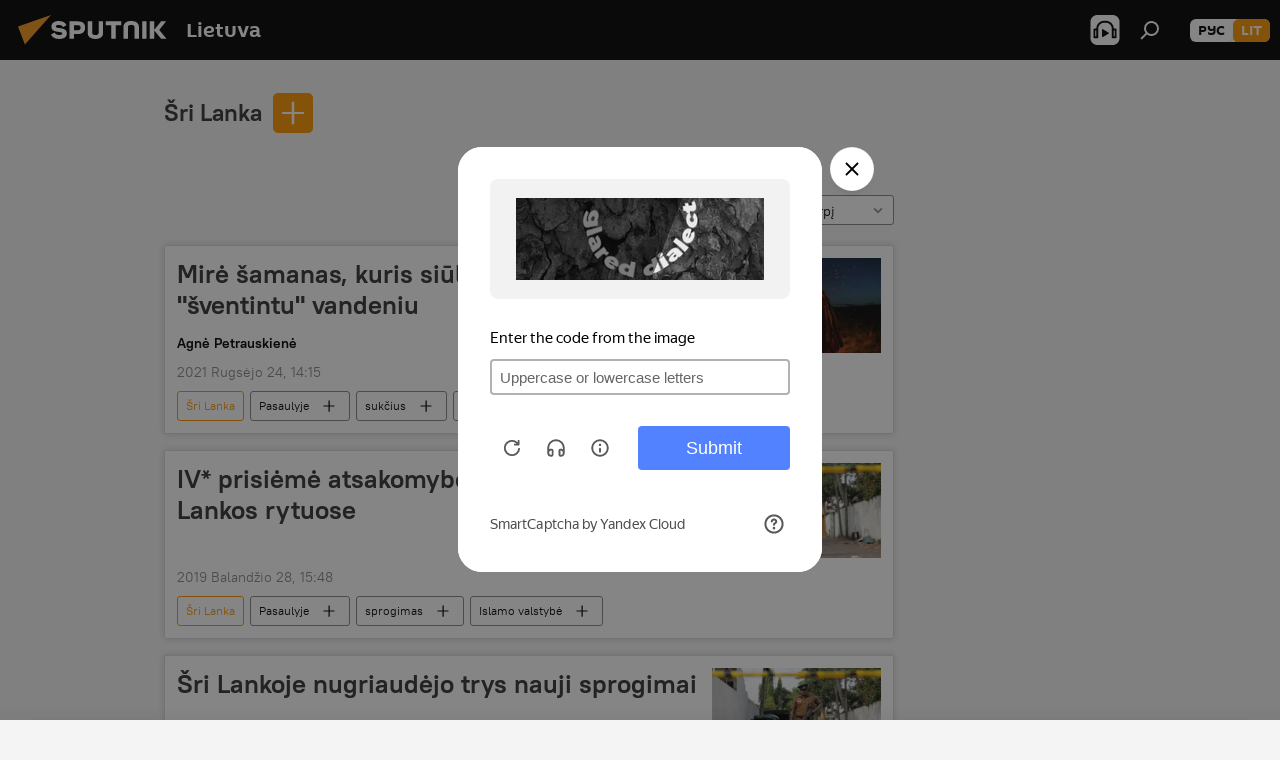

--- FILE ---
content_type: text/html; charset=utf-8
request_url: https://lt.sputniknews.com/geo_ri_Lanka/
body_size: 18859
content:
<!DOCTYPE html><html lang="lt" data-lang="lit" data-charset="" dir="ltr"><head prefix="og: http://ogp.me/ns# fb: http://ogp.me/ns/fb# article: http://ogp.me/ns/article#"><title>Šri Lanka - naujausias šiandienos naujienas ir pagrindiniai įvykiai šia tema - Sputnik Lietuva</title><meta name="description" content='Skaitykite naujausias dienos naujienas šia tema Šri Lanka: Mirė šamanas, kuris siūlė COVID-19 gydyti  "šventintu" vandeniu, IV* prisiėmė atsakomybę už sprogimus Šri Lankos rytuose'><meta name="keywords" content="šri lanka, šri lanka naujienos, šri lanka dienos naujienos"><meta http-equiv="X-UA-Compatible" content="IE=edge,chrome=1"><meta http-equiv="Content-Type" content="text/html; charset=utf-8"><meta name="robots" content="index, follow, max-image-preview:large"><meta name="viewport" content="width=device-width, initial-scale=1.0, maximum-scale=1.0, user-scalable=yes"><meta name="HandheldFriendly" content="true"><meta name="MobileOptimzied" content="width"><meta name="referrer" content="always"><meta name="format-detection" content="telephone=no"><meta name="format-detection" content="address=no"><link rel="alternate" type="application/rss+xml" href="https://lt.sputniknews.com/export/rss2/archive/index.xml"><link rel="canonical" href="https://lt.sputniknews.com/geo_ri_Lanka/"><link rel="preconnect" href="https://cdnn1.lt.sputniknews.com/images/"><link rel="dns-prefetch" href="https://cdnn1.lt.sputniknews.com/images/"><link rel="alternate" hreflang="lt" href="https://lt.sputniknews.com/geo_ri_Lanka/"><link rel="alternate" hreflang="x-default" href="https://lt.sputniknews.com/geo_ri_Lanka/"><link rel="apple-touch-icon" sizes="57x57" href="https://cdnn1.lt.sputniknews.com/i/favicon/favicon-57x57.png"><link rel="apple-touch-icon" sizes="60x60" href="https://cdnn1.lt.sputniknews.com/i/favicon/favicon-60x60.png"><link rel="apple-touch-icon" sizes="72x72" href="https://cdnn1.lt.sputniknews.com/i/favicon/favicon-72x72.png"><link rel="apple-touch-icon" sizes="76x76" href="https://cdnn1.lt.sputniknews.com/i/favicon/favicon-76x76.png"><link rel="apple-touch-icon" sizes="114x114" href="https://cdnn1.lt.sputniknews.com/i/favicon/favicon-114x114.png"><link rel="apple-touch-icon" sizes="120x120" href="https://cdnn1.lt.sputniknews.com/i/favicon/favicon-120x120.png"><link rel="apple-touch-icon" sizes="144x144" href="https://cdnn1.lt.sputniknews.com/i/favicon/favicon-144x144.png"><link rel="apple-touch-icon" sizes="152x152" href="https://cdnn1.lt.sputniknews.com/i/favicon/favicon-152x152.png"><link rel="apple-touch-icon" sizes="180x180" href="https://cdnn1.lt.sputniknews.com/i/favicon/favicon-180x180.png"><link rel="icon" type="image/png" sizes="192x192" href="https://cdnn1.lt.sputniknews.com/i/favicon/favicon-192x192.png"><link rel="icon" type="image/png" sizes="32x32" href="https://cdnn1.lt.sputniknews.com/i/favicon/favicon-32x32.png"><link rel="icon" type="image/png" sizes="96x96" href="https://cdnn1.lt.sputniknews.com/i/favicon/favicon-96x96.png"><link rel="icon" type="image/png" sizes="16x16" href="https://cdnn1.lt.sputniknews.com/i/favicon/favicon-16x16.png"><link rel="manifest" href="/project_data/manifest.json?4"><meta name="msapplication-TileColor" content="#F4F4F4"><meta name="msapplication-TileImage" content="https://cdnn1.lt.sputniknews.com/i/favicon/favicon-144x144.png"><meta name="theme-color" content="#F4F4F4"><link rel="shortcut icon" href="https://cdnn1.lt.sputniknews.com/i/favicon/favicon.ico"><meta property="fb:app_id" content="198169240664420"><meta property="fb:pages" content="1744289579224877"><meta name="analytics:lang" content="lit"><meta name="analytics:title" content="Šri Lanka - naujausias šiandienos naujienas ir pagrindiniai įvykiai šia tema - Sputnik Lietuva"><meta name="analytics:keyw" content="geo_ri_Lanka, geo_ri_Lanka"><meta name="analytics:rubric" content=""><meta name="analytics:tags" content="Šri Lanka, Šri Lanka"><meta name="analytics:site_domain" content="lt.sputniknews.com"><meta property="og:url" content="https://lt.sputniknews.com/geo_ri_Lanka/"><meta property="og:title" content="Šri Lanka - naujausios naujienos šia tema"><meta property="og:description" content='Naujausios naujienos šia tema Šri Lanka: Mirė šamanas, kuris siūlė COVID-19 gydyti  "šventintu" vandeniu,IV* prisiėmė atsakomybę už sprogimus Šri Lankos rytuose'><meta property="og:type" content="website"><meta property="og:site_name" content="Sputnik Lietuva"><meta property="og:locale" content="lt_LT"><meta property="og:image" content="https://cdnn1.lt.sputniknews.com/i/logo/logo-social.png"><meta property="og:image:width" content="2072"><meta name="relap-image" content="https://cdnn1.lt.sputniknews.com/i/logo/logo-social.png"><meta name="twitter:card" content="summary_large_image"><meta name="twitter:image" content="https://cdnn1.lt.sputniknews.com/i/logo/logo-social.png"><meta property="fb:pages" content="1744289579224877"><link rel="preload" as="style" onload="this.onload=null;this.rel='stylesheet'" type="text/css" href="https://cdnn1.lt.sputniknews.com/css/libs/fonts.min.css?911eb65935"><link rel="stylesheet" type="text/css" href="https://cdnn1.lt.sputniknews.com/css/common.min.css?9149894256"><link rel="stylesheet" type="text/css" href="https://cdnn1.lt.sputniknews.com/css/rubric.min.css?99e3d9001"><script src="https://cdnn1.lt.sputniknews.com/min/js/dist/head.js?9c9052ef3"></script><script data-iub-purposes="1">var _paq = _paq || []; (function() {var stackDomain = window.location.hostname.split('.').reverse();var domain = stackDomain[1] + '.' + stackDomain[0];_paq.push(['setCDNMask', new RegExp('cdn(\\w+).img.'+domain)]); _paq.push(['setSiteId', 'sputnik_lt']); _paq.push(['trackPageView']); _paq.push(['enableLinkTracking']); var d=document, g=d.createElement('script'), s=d.getElementsByTagName('script')[0]; g.type='text/javascript'; g.defer=true; g.async=true; g.src='//a.sputniknews.com/js/sputnik.js'; s.parentNode.insertBefore(g,s); } )();</script><script type="text/javascript" src="https://cdnn1.lt.sputniknews.com/min/js/libs/banners/adfx.loader.bind.js?98d724fe2"></script><script>
                (window.yaContextCb = window.yaContextCb || []).push(() => {
                    replaceOriginalAdFoxMethods();
                    window.Ya.adfoxCode.hbCallbacks = window.Ya.adfoxCode.hbCallbacks || [];
                })
            </script><!--В <head> сайта один раз добавьте код загрузчика-->
<script>window.yaContextCb = window.yaContextCb || []</script>
<script src="https://yandex.ru/ads/system/context.js" async></script></head><body id="body" data-ab="a" data-emoji="0" class="site_lt m-page-tag " data-tag="geo_ri_Lanka"><div class="schema_org" itemscope="itemscope" itemtype="https://schema.org/WebSite"><meta itemprop="name" content="Sputnik Lietuva"><meta itemprop="alternateName" content="Sputnik Lietuva"><meta itemprop="description" content="Оперативно и достоверно о событиях в стране и в мире."><a itemprop="url" href="https://lt.sputniknews.com" title="Sputnik Lietuva"> </a><meta itemprop="image" content="https://lt.sputniknews.com/i/logo/logo.png"></div><div class="schema_org" itemscope="itemscope" itemtype="http://schema.org/WebPage"><a itemprop="url" href="https://lt.sputniknews.com/geo_ri_Lanka/" title="Šri Lanka - naujausias šiandienos naujienas ir pagrindiniai įvykiai šia tema - Sputnik Lietuva"> </a><meta itemprop="mainEntityOfPage" content="https://lt.sputniknews.com/geo_ri_Lanka/"><meta itemprop="name" content="Šri Lanka - naujausias šiandienos naujienas ir pagrindiniai įvykiai šia tema - Sputnik Lietuva"><meta itemprop="headline" content="Šri Lanka - naujausias šiandienos naujienas ir pagrindiniai įvykiai šia tema - Sputnik Lietuva"><meta itemprop="description" content='Skaitykite naujausias dienos naujienas šia tema Šri Lanka: Mirė šamanas, kuris siūlė COVID-19 gydyti  "šventintu" vandeniu, IV* prisiėmė atsakomybę už sprogimus Šri Lankos rytuose'><meta itemprop="genre" content="Naujienos"><meta itemprop="keywords" content="šri lanka, šri lanka naujienos, šri lanka dienos naujienos"></div><ul class="schema_org" itemscope="itemscope" itemtype="http://schema.org/BreadcrumbList"><li itemprop="itemListElement" itemscope="itemscope" itemtype="http://schema.org/ListItem"><meta itemprop="name" content="Sputnik Lietuva"><meta itemprop="position" content="1"><meta itemprop="item" content="https://lt.sputniknews.com"><a itemprop="url" href="https://lt.sputniknews.com" title="Sputnik Lietuva"> </a></li><li itemprop="itemListElement" itemscope="itemscope" itemtype="http://schema.org/ListItem"><meta itemprop="name" content="Šri Lanka"><meta itemprop="position" content="2"><meta itemprop="item" content="https://lt.sputniknews.com/geo_ri_Lanka/"><a itemprop="url" href="https://lt.sputniknews.com/geo_ri_Lanka/" title="Šri Lanka"> </a></li></ul><div class="page" id="page"><div id="alerts"><script type="text/template" id="alertAfterRegisterTemplate">
                    
                        <div class="auth-alert m-hidden" id="alertAfterRegister">
                            <div class="auth-alert__text">
                                <%- data.success_title %> <br />
                                <%- data.success_email_1 %>
                                <span class="m-email"></span>
                                <%- data.success_email_2 %>
                            </div>
                            <div class="auth-alert__btn">
                                <button class="form__btn m-min m-black confirmEmail">
                                    <%- data.send %>
                                </button>
                            </div>
                        </div>
                    
                </script><script type="text/template" id="alertAfterRegisterNotifyTemplate">
                    
                        <div class="auth-alert" id="alertAfterRegisterNotify">
                            <div class="auth-alert__text">
                                <%- data.golink_1 %>
                                <span class="m-email">
                                    <%- user.mail %>
                                </span>
                                <%- data.golink_2 %>
                            </div>
                            <% if (user.registerConfirmCount <= 2 ) {%>
                                <div class="auth-alert__btn">
                                    <button class="form__btn m-min m-black confirmEmail">
                                        <%- data.send %>
                                    </button>
                                </div>
                            <% } %>
                        </div>
                    
                </script></div><div class="anchor" id="anchor"><div class="header " id="header"><div class="m-relative"><div class="container m-header"><div class="header__wrap"><div class="header__name"><div class="header__logo"><a href="/" title="Sputnik Lietuva"><svg xmlns="http://www.w3.org/2000/svg" width="176" height="44" viewBox="0 0 176 44" fill="none"><path class="chunk_1" fill-rule="evenodd" clip-rule="evenodd" d="M45.8073 18.3817C45.8073 19.5397 47.1661 19.8409 49.3281 20.0417C54.1074 20.4946 56.8251 21.9539 56.8461 25.3743C56.8461 28.7457 54.2802 30.9568 48.9989 30.9568C44.773 30.9568 42.1067 29.1496 41 26.5814L44.4695 24.5688C45.3754 25.9277 46.5334 27.0343 49.4005 27.0343C51.3127 27.0343 52.319 26.4296 52.319 25.5751C52.319 24.5665 51.6139 24.2163 48.3942 23.866C43.7037 23.3617 41.3899 22.0029 41.3899 18.5824C41.3899 15.9675 43.3511 13 48.9359 13C52.9611 13 55.6274 14.8095 56.4305 17.1746L53.1105 19.1358C53.0877 19.1012 53.0646 19.0657 53.041 19.0295C52.4828 18.1733 51.6672 16.9224 48.6744 16.9224C46.914 16.9224 45.8073 17.4758 45.8073 18.3817ZM67.4834 13.3526H59.5918V30.707H64.0279V26.0794H67.4484C72.1179 26.0794 75.0948 24.319 75.0948 19.6401C75.0854 15.3138 72.6199 13.3526 67.4834 13.3526ZM67.4834 22.206H64.0186V17.226H67.4834C69.8975 17.226 70.654 18.0291 70.654 19.6891C70.6587 21.6527 69.6524 22.206 67.4834 22.206ZM88.6994 24.7206C88.6994 26.2289 87.4924 27.0857 85.3794 27.0857C83.3178 27.0857 82.1597 26.2289 82.1597 24.7206V13.3526H77.7236V25.0264C77.7236 28.6477 80.7425 30.9615 85.4704 30.9615C89.9999 30.9615 93.1168 28.8601 93.1168 25.0264V13.3526H88.6808L88.6994 24.7206ZM136.583 13.3526H132.159V30.7023H136.583V13.3526ZM156.097 13.3526L149.215 21.9235L156.45 30.707H151.066L144.276 22.4559V30.707H139.85V13.3526H144.276V21.8021L151.066 13.3526H156.097ZM95.6874 17.226H101.221V30.707H105.648V17.226H111.181V13.3526H95.6874V17.226ZM113.49 18.7342C113.49 15.2134 116.458 13 121.085 13C125.715 13 128.888 15.0616 128.902 18.7342V30.707H124.466V18.935C124.466 17.6789 123.259 16.8734 121.146 16.8734C119.094 16.8734 117.926 17.6789 117.926 18.935V30.707H113.49V18.7342Z" fill="white"></path><path class="chunk_2" d="M41 7L14.8979 36.5862L8 18.431L41 7Z" fill="#F8961D"></path></svg></a></div><div class="header__project"><span class="header__project-title">Lietuva</span></div></div><div class="header__controls" data-nosnippet=""><div class="share m-header" data-id="" data-url="https://lt.sputniknews.com" data-title=""></div><div class="header__menu"><span class="header__menu-item header__menu-item-radioButton" id="radioButton" data-stream="https://nfw.ria.ru/flv/audio.aspx?ID=68862011&amp;type=mp3"><svg class="svg-icon"><use xmlns:xlink="http://www.w3.org/1999/xlink" xlink:href="/i/sprites/package/inline.svg?63#radio2"></use></svg></span><span class="header__menu-item" data-modal-open="search"><svg class="svg-icon"><use xmlns:xlink="http://www.w3.org/1999/xlink" xlink:href="/i/sprites/package/inline.svg?63#search"></use></svg></span></div><div class="switcher m-double"><div class="switcher__label"><span class="switcher__title">lit</span><span class="switcher__icon"><svg class="svg-icon"><use xmlns:xlink="http://www.w3.org/1999/xlink" xlink:href="/i/sprites/package/inline.svg?63#arrowDown"></use></svg></span></div><div class="switcher__dropdown"><div translate="no" class="notranslate"><div class="switcher__list"><a href="https://lt.sputniknews.ru/" class="switcher__link"><span class="switcher__project">Sputnik Литва</span><span class="switcher__abbr" data-abbr="рус">рус</span></a><a href="https://lt.sputniknews.com/" class="switcher__link m-selected"><span class="switcher__project">Sputnik Lietuva</span><span class="switcher__abbr" data-abbr="lit">lit</span><i class="switcher__accept"><svg class="svg-icon"><use xmlns:xlink="http://www.w3.org/1999/xlink" xlink:href="/i/sprites/package/inline.svg?63#ok"></use></svg></i></a></div></div></div></div></div></div></div></div></div></div><script>var GLOBAL = GLOBAL || {}; GLOBAL.translate = {}; GLOBAL.rtl = 0; GLOBAL.lang = "lit"; GLOBAL.design = "lt"; GLOBAL.charset = ""; GLOBAL.project = "sputnik_lt"; GLOBAL.htmlCache = 1; GLOBAL.translate.search = {}; GLOBAL.translate.search.notFound = "Nieko nerasta"; GLOBAL.translate.search.stringLenght = "Norėdami ieškoti, įveskite daugiau raidžių"; GLOBAL.www = "https://lt.sputniknews.com"; GLOBAL.seo = {}; GLOBAL.seo.title = ""; GLOBAL.seo.keywords = ""; GLOBAL.seo.description = ""; GLOBAL.sock = {}; GLOBAL.sock.server = "https://cm.sputniknews.com/chat"; GLOBAL.sock.lang = "lit"; GLOBAL.sock.project = "sputnik_lt"; GLOBAL.social = {}; GLOBAL.social.fbID = "198169240664420"; GLOBAL.share = [ { name: 'twitter', mobile: false },{ name: 'whatsapp', mobile: false },{ name: 'odnoklassniki', mobile: false },{ name: 'telegram', mobile: false },{ name: 'messenger', mobile: true },{ name: 'viber', mobile: true } ]; GLOBAL.csrf_token = ''; GLOBAL.search = {}; GLOBAL.auth = {}; GLOBAL.auth.status = 'error'; GLOBAL.auth.provider = ''; GLOBAL.auth.twitter = '/id/twitter/request/'; GLOBAL.auth.facebook = '/id/facebook/request/'; GLOBAL.auth.vkontakte = '/id/vkontakte/request/'; GLOBAL.auth.google = '/id/google/request/'; GLOBAL.auth.ok = '/id/ok/request/'; GLOBAL.auth.apple = '/id/apple/request/'; GLOBAL.auth.moderator = ''; GLOBAL.user = {}; GLOBAL.user.id = ""; GLOBAL.user.emailActive = ""; GLOBAL.user.registerConfirmCount = 0; GLOBAL.chat = GLOBAL.chat || {}; GLOBAL.chat.show = !!1; GLOBAL.locale = {"convertDate":{"yesterday":"Vakar","hours":{"nominative":"%{s} \u043c\u0438\u043d\u0443\u0442\u0443 \u043d\u0430\u0437\u0430\u0434","genitive":"%{s} \u043c\u0438\u043d\u0443\u0442\u044b \u043d\u0430\u0437\u0430\u0434"},"minutes":{"nominative":"%{s} \u0447\u0430\u0441 \u043d\u0430\u0437\u0430\u0434","genitive":"%{s} \u0447\u0430\u0441\u0430 \u043d\u0430\u0437\u0430\u0434"}},"js_templates":{"unread":"Neskaityta","you":"J\u016bs","author":"autorius","report":"Pasisk\u0173sti","reply":"Atsakyti","remove":"I\u0161trinti","closeall":"\u0417\u0430\u043a\u0440\u044b\u0442\u044c \u0432\u0441\u0435","notifications":"Notificaciones","disable_twelve":"I\u0161jungti 12 valand\u0173","new_message":"Nauja \u017einut\u0117 i\u0161 lt.sputniknews.com","acc_block":"AAdministratorius u\u017eblokavo j\u016bs\u0173 paskyr\u0105","acc_unblock":"Administratorius atblokavo j\u016bs\u0173 paskyr\u0105","you_subscribe_1":"J\u016bs u\u017esiprenumeravote tem\u0105 ","you_subscribe_2":". Prenumeratas galite tvarkyti asmenin\u0117je paskyroje","you_received_warning_1":"Gavote ","you_received_warning_2":" - \u0105j\u012f \u012fsp\u0117jim\u0105. Gerbkite kitus narius ir nepa\u017eeidin\u0117kite komentavimo taisykli\u0173. Po tre\u010diojo pa\u017eeidimo b\u016bsite u\u017eblokuotas 12 valand\u0173.","block_time":"Blokavimo laikotarpis: ","hours":" valanda","forever":"visam laikui","feedback":"Susisiekti","my_subscriptions":"Mano prenumeratos","rules":"Med\u017eiagos komentavimo taisykl\u0117s","chat":"Pokalbis: ","chat_new_messages":"Nauji pokalbi\u0173 prane\u0161imai","chat_moder_remove_1":"J\u016bs\u0173 prane\u0161im\u0105 ","chat_moder_remove_2":" i\u0161tryn\u0117 administratorius ","chat_close_time_1":"Pokalbyje niekas nera\u0161\u0117 ilgiau nei 12 valand\u0173, jis bus u\u017edarytas po ","chat_close_time_2":" valand\u0173","chat_new_emoji_1":"Naujos reakcijos ","chat_new_emoji_2":" \u012f j\u016bs\u0173 \u012fra\u0161\u0105 ","chat_message_reply_1":"\u012e j\u016bs\u0173 komentar\u0105 ","chat_message_reply_2":" atsak\u0117 vartotojas","emoji_1":"Patinka","emoji_2":"Ha-ha","emoji_3":"Nuostabu","emoji_4":"Li\u016bdna","emoji_5":"Piktina","emoji_6":"Nepatinka","site_subscribe_podcast":{"success":"A\u010di\u016b, j\u016bs u\u017esiprenumeravote naujienlai\u0161k\u012f! Asmenin\u0117je paskyroje galite nustatyti ar at\u0161aukti prenumerat\u0105","subscribed":"J\u016bs jau u\u017esiprenumeravote \u0161\u012f naujienlai\u0161k\u012f","error":"\u012evyko netik\u0117ta klaida. Pabandykite dar kart\u0105 v\u0117liau."}},"smartcaptcha":{"site_key":"ysc1_Zf0zfLRI3tRHYHJpbX6EjjBcG1AhG9LV0dmZQfJu8ba04c1b"}}; GLOBAL = {...GLOBAL, ...{"subscribe":{"email":"\u012eveskite savo elektroninio pa\u0161to adres\u0105","button":"Prenumerata","send":"D\u0117kojame, jums buvo i\u0161si\u0173stas el. lai\u0161kas su nuoroda patvirtinti j\u016bs\u0173 prenumerat\u0105.","subscribe":"A\u010di\u016b, j\u016bs u\u017esiprenumeravote naujienlai\u0161k\u012f! Asmenin\u0117je paskyroje galite nustatyti ar at\u0161aukti prenumerat\u0105","confirm":"J\u016bs jau u\u017esiprenumeravote \u0161\u012f naujienlai\u0161k\u012f","registration":{"@attributes":{"button":"U\u017esiregistruoti"}},"social":{"@attributes":{"count":"1"},"comment":[{},{},{},{},{},{},{},{},{},{}],"item":{"@attributes":{"type":"tg","title":"telegram"}}}}}}; GLOBAL.js = {}; GLOBAL.js.videoplayer = "https://cdnn1.lt.sputniknews.com/min/js/dist/videoplayer.js?9651130d6"; GLOBAL.userpic = "/userpic/"; GLOBAL.gmt = ""; GLOBAL.tz = "+0200"; GLOBAL.projectList = [ { title: 'Tarptautinis', country: [ { title: 'Anglų', url: 'https://sputnikglobe.com', flag: 'flags-INT', lang: 'International', lang2: 'English' }, ] }, { title: 'Artimieji Rytai', country: [ { title: 'Arabų', url: 'https://sarabic.ae/', flag: 'flags-INT', lang: 'Sputnik عربي', lang2: 'Arabic' }, { title: 'Turkų', url: 'https://anlatilaninotesi.com.tr/', flag: 'flags-TUR', lang: 'Türkiye', lang2: 'Türkçe' }, { title: 'Farsi', url: 'https://spnfa.ir/', flag: 'flags-INT', lang: 'Sputnik ایران', lang2: 'Persian' }, { title: 'Dari', url: 'https://sputnik.af/', flag: 'flags-INT', lang: 'Sputnik افغانستان', lang2: 'Dari' }, ] }, { title: 'Латинская Америка', country: [ { title: 'Ispanų', url: 'https://noticiaslatam.lat/', flag: 'flags-INT', lang: 'Mundo', lang2: 'Español' }, { title: 'Portugalų', url: 'https://noticiabrasil.net.br/', flag: 'flags-BRA', lang: 'Brasil', lang2: 'Português' }, ] }, { title: '', country: [ { title: 'Хинди', url: 'https://hindi.sputniknews.in', flag: 'flags-IND', lang: 'भारत', lang2: 'हिंदी' }, { title: 'Anglų', url: 'https://sputniknews.in', flag: 'flags-IND', lang: 'India', lang2: 'English' }, ] }, { title: 'Rytų ir Pietryčių Azija', country: [ { title: 'Vietnamiečių', url: 'https://kevesko.vn/', flag: 'flags-VNM', lang: 'Việt Nam', lang2: 'Tiếng Việt' }, { title: 'Japonų', url: 'https://sputniknews.jp/', flag: 'flags-JPN', lang: '日本', lang2: '日本語' }, { title: 'Kinų', url: 'https://sputniknews.cn/', flag: 'flags-CHN', lang: '中国', lang2: '中文' }, ] }, { title: 'Centrinė Azija', country: [ { title: 'Kazachų', url: 'https://sputnik.kz/', flag: 'flags-KAZ', lang: 'Қазақстан', lang2: 'Қазақ тілі' }, { title: 'Kirgizų', url: 'https://sputnik.kg/', flag: 'flags-KGZ', lang: 'Кыргызстан', lang2: 'Кыргызча' }, { title: 'Uzbekų', url: 'https://oz.sputniknews.uz/', flag: 'flags-UZB', lang: 'Oʻzbekiston', lang2: 'Ўзбекча' }, { title: 'Tadžikų', url: 'https://sputnik.tj/', flag: 'flags-TJK', lang: 'Тоҷикистон', lang2: 'Тоҷикӣ' }, ] }, { title: 'Африка', country: [ { title: 'Prancūzų', url: 'https://fr.sputniknews.africa/', flag: 'flags-INT', lang: 'Afrique', lang2: 'Français' }, { title: 'Anglų', url: 'https://en.sputniknews.africa', flag: 'flags-INT', lang: 'Africa', lang2: 'English' }, ] }, { title: 'Užkaukazė', country: [ { title: 'Armėnų', url: 'https://arm.sputniknews.ru/', flag: 'flags-ARM', lang: 'Արմենիա', lang2: 'Հայերեն' }, { title: 'Abchazų', url: 'https://sputnik-abkhazia.info/', flag: 'flags-ABH', lang: 'Аҧсны', lang2: 'Аҧсышәала' }, { title: 'Osetinų', url: 'https://sputnik-ossetia.com/', flag: 'flags-OST', lang: 'Хуссар Ирыстон', lang2: 'Иронау' }, { title: 'Gruzinų', url: 'https://sputnik-georgia.com/', flag: 'flags-GEO', lang: 'საქართველო', lang2: 'ქართული' }, { title: 'Azerbaidžaniečių', url: 'https://sputnik.az/', flag: 'flags-AZE', lang: 'Azərbaycan', lang2: 'Аzərbaycanca' }, ] }, { title: 'Europa', country: [ { title: 'Serbų', url: 'https://sputnikportal.rs/', flag: 'flags-SRB', lang: 'Србиjа', lang2: 'Српски' }, { title: 'Русский', url: 'https://lv.sputniknews.ru/', flag: 'flags-LVA', lang: 'Latvija', lang2: 'Русский' }, { title: 'Русский', url: 'https://lt.sputniknews.ru/', flag: 'flags-LTU', lang: 'Lietuva', lang2: 'Русский' }, { title: 'Moldavų', url: 'https://md.sputniknews.com/', flag: 'flags-MDA', lang: 'Moldova', lang2: 'Moldovenească' }, { title: 'Baltarusių', url: 'https://bel.sputnik.by/', flag: 'flags-BLR', lang: 'Беларусь', lang2: 'Беларускi' } ] }, ];</script><div class="wrapper"><div class="container m-content"><div class="layout"><div class="content"><div class="caption"><div class="rubric__filter"><h1 class="rubric__filter-list"><span class="tag__title m-single" data-sid="geo_ri_Lanka"><a href="/geo_ri_Lanka/" class="tag__title-text" title="Šri Lanka">Šri Lanka</a><span class="tag__title-delete"> <svg class="svg-icon"><use xmlns:xlink="http://www.w3.org/1999/xlink" xlink:href="/i/sprites/package/inline.svg?63#close"></use></svg></span></span></h1><div class="tag__add"><input type="text" class="tag__add-input"><div class="tag__add-suggest"><ul class="suggest__list m-dropdown"></ul></div><div class="tag__add-btn"><svg class="svg-icon"><use xmlns:xlink="http://www.w3.org/1999/xlink" xlink:href="/i/sprites/package/inline.svg?63#plus"></use></svg></div></div></div><div class="rubric__information"><div class="rubric__description"></div><div class="rubric__image"></div></div><div class="rubric__controls"><div class="counter "><span></span> Straipsnių</div><div class="rubric__datapicker"><span class="rubric__datapicker-text">Pasirinkite laikotarpį</span><span class="rubric__datapicker-icon"><svg class="svg-icon"><use xmlns:xlink="http://www.w3.org/1999/xlink" xlink:href="/i/sprites/package/inline.svg?63#arrowDown"></use></svg></span></div></div></div><div class="list list-tag" itemscope="" itemtype="http://schema.org/ItemList" data-tags="1"><div class="list__item  m-author" data-tags="1"><span class="schema_org" itemprop="itemListElement" itemscope="" itemtype="http://schema.org/ListItem"><meta itemprop="position" content="1"><a itemprop="url" href="https://lt.sputniknews.com/20210924/mire-samanas-kuris-siule-covid-19-gydyti--palaimintu-vandeniu-18910890.html" title='Mirė šamanas, kuris siūlė COVID-19 gydyti  "šventintu" vandeniu'> </a><meta itemprop="name" content='Mirė šamanas, kuris siūlė COVID-19 gydyti  "šventintu" vandeniu'></span><div class="list__content"><a href="/20210924/mire-samanas-kuris-siule-covid-19-gydyti--palaimintu-vandeniu-18910890.html" class="list__title" title='Mirė šamanas, kuris siūlė COVID-19 gydyti  "šventintu" vandeniu'>Mirė šamanas, kuris siūlė COVID-19 gydyti  "šventintu" vandeniu</a><div class="list__image"><a href="/20210924/mire-samanas-kuris-siule-covid-19-gydyti--palaimintu-vandeniu-18910890.html" title='Mirė šamanas, kuris siūlė COVID-19 gydyti  "šventintu" vandeniu'><picture><source media="(min-width: 480px)" media-type="ar16x9" srcset="https://cdnn1.lt.sputniknews.com/img/07e5/09/18/18907399_0:0:3026:1702_436x0_80_0_0_29f4cc31ed2463d6f08941af2733eefc.jpg.webp"></source><source media="(min-width: 375px)" media-type="ar4x3" srcset="https://cdnn1.lt.sputniknews.com/img/07e5/09/18/18907399_265:0:2996:2048_186x0_80_0_0_915a42e7b5bb82d727787f37d9ce4470.jpg.webp"></source><source media="(min-width: 0px)" media-type="ar1x1" srcset="https://cdnn1.lt.sputniknews.com/img/07e5/09/18/18907399_607:0:2655:2048_140x0_80_0_0_ebd24ed6ebae1d3084b9baa55825c49b.jpg.webp"></source><img media-type="ar16x9" data-source-sid="rian_photo" alt="Шаман бьет в бубен у костра, архивное фото - Sputnik Lietuva" title="Шаман бьет в бубен у костра, архивное фото" class="responsive_img m-list-img" src="https://cdnn1.lt.sputniknews.com/img/07e5/09/18/18907399_0:0:3026:1702_600x0_80_0_0_34a38e1eb2f8d846f3317f87650a2f8b.jpg.webp" data-responsive480="https://cdnn1.lt.sputniknews.com/img/07e5/09/18/18907399_0:0:3026:1702_436x0_80_0_0_29f4cc31ed2463d6f08941af2733eefc.jpg.webp" data-responsive375="https://cdnn1.lt.sputniknews.com/img/07e5/09/18/18907399_265:0:2996:2048_186x0_80_0_0_915a42e7b5bb82d727787f37d9ce4470.jpg.webp" data-responsive0="https://cdnn1.lt.sputniknews.com/img/07e5/09/18/18907399_607:0:2655:2048_140x0_80_0_0_ebd24ed6ebae1d3084b9baa55825c49b.jpg.webp"></picture></a></div></div><div class="list__author"><a class="author" href="/author_petrauskien_agn/" title="Agnė Petrauskienė"><span class="author__info"><b class="author__title">Agnė Petrauskienė</b><span class="author__rank"></span></span></a></div><div class="list__info"><div class="list__date " data-unixtime="1632482100"><span class="date">2021 Rugsėjo 24, 14:15</span></div></div><div class="list__controls" data-tags="1"><ul class="tags m-line"><li class="tag m-active " data-sid="geo_ri_Lanka" data-type="tag"><a href="/geo_ri_Lanka/" class="tag__text" title="Šri Lanka">Šri Lanka</a></li><li class="tag  " data-sid="world" data-type="tag"><a href="/world/" class="tag__text" title="Pasaulyje">Pasaulyje</a><span class="tag__icon"><svg class="svg-icon"><use xmlns:xlink="http://www.w3.org/1999/xlink" xlink:href="/i/sprites/package/inline.svg?63#plus"></use></svg></span></li><li class="tag  " data-sid="keyword_sukius" data-type="tag"><a href="/keyword_sukius/" class="tag__text" title="sukčius">sukčius</a><span class="tag__icon"><svg class="svg-icon"><use xmlns:xlink="http://www.w3.org/1999/xlink" xlink:href="/i/sprites/package/inline.svg?63#plus"></use></svg></span></li><li class="tag  " data-sid="koronavirusas" data-type="tag"><a href="/koronavirusas/" class="tag__text" title="koronavirusas">koronavirusas</a><span class="tag__icon"><svg class="svg-icon"><use xmlns:xlink="http://www.w3.org/1999/xlink" xlink:href="/i/sprites/package/inline.svg?63#plus"></use></svg></span></li></ul><div class="list__tags-more">Dar <span>3</span></div></div></div><div class="list__item  " data-tags="1"><span class="schema_org" itemprop="itemListElement" itemscope="" itemtype="http://schema.org/ListItem"><meta itemprop="position" content="2"><a itemprop="url" href="https://lt.sputniknews.com/20190428/IV-prisiem-atsakomybe-uz-sprogimus-Sri-Lankos-rytuose-8891703.html" title="IV* prisiėmė atsakomybę už sprogimus Šri Lankos rytuose"> </a><meta itemprop="name" content="IV* prisiėmė atsakomybę už sprogimus Šri Lankos rytuose"></span><div class="list__content"><a href="/20190428/IV-prisiem-atsakomybe-uz-sprogimus-Sri-Lankos-rytuose-8891703.html" class="list__title" title="IV* prisiėmė atsakomybę už sprogimus Šri Lankos rytuose">IV* prisiėmė atsakomybę už sprogimus Šri Lankos rytuose</a><div class="list__image"><a href="/20190428/IV-prisiem-atsakomybe-uz-sprogimus-Sri-Lankos-rytuose-8891703.html" title="IV* prisiėmė atsakomybę už sprogimus Šri Lankos rytuose"><picture><source media="(min-width: 480px)" media-type="s405x229" srcset="https://cdnn1.lt.sputniknews.com/img/888/43/8884309_0:0:3354:1896_436x0_80_0_0_003524c8a75e9558aa248eaa6af1cf91.jpg.webp"></source><source media="(min-width: 375px)" media-type="s700x440" srcset="https://cdnn1.lt.sputniknews.com/img/888/43/8884309_0:0:3258:2048_186x0_80_0_0_b0b9200d6f82ebd2b8642a892c2ae275.jpg.webp"></source><source media="(min-width: 0px)" media-type="s400x440" srcset="https://cdnn1.lt.sputniknews.com/img/888/43/8884309_687:0:2549:2048_140x0_80_0_0_0aa8bbb6c395317073c710a3d4b36056.jpg.webp"></source><img media-type="s405x229" data-source-sid="reuters_photo" alt="Policijos pareigūnas Šri Lankoje sprogimo vietoje - Sputnik Lietuva" title="Policijos pareigūnas Šri Lankoje sprogimo vietoje" class="responsive_img m-list-img" src="https://cdnn1.lt.sputniknews.com/img/888/43/8884309_0:0:3354:1896_600x0_80_0_0_4f1950dbdd2d02e0bc12a9e5aa48a5ea.jpg.webp" data-responsive480="https://cdnn1.lt.sputniknews.com/img/888/43/8884309_0:0:3354:1896_436x0_80_0_0_003524c8a75e9558aa248eaa6af1cf91.jpg.webp" data-responsive375="https://cdnn1.lt.sputniknews.com/img/888/43/8884309_0:0:3258:2048_186x0_80_0_0_b0b9200d6f82ebd2b8642a892c2ae275.jpg.webp" data-responsive0="https://cdnn1.lt.sputniknews.com/img/888/43/8884309_687:0:2549:2048_140x0_80_0_0_0aa8bbb6c395317073c710a3d4b36056.jpg.webp"></picture></a></div></div><div class="list__info"><div class="list__date " data-unixtime="1556455680"><span class="date">2019 Balandžio 28, 15:48</span></div></div><div class="list__controls" data-tags="1"><ul class="tags m-line"><li class="tag m-active " data-sid="geo_ri_Lanka" data-type="tag"><a href="/geo_ri_Lanka/" class="tag__text" title="Šri Lanka">Šri Lanka</a></li><li class="tag  " data-sid="world" data-type="tag"><a href="/world/" class="tag__text" title="Pasaulyje">Pasaulyje</a><span class="tag__icon"><svg class="svg-icon"><use xmlns:xlink="http://www.w3.org/1999/xlink" xlink:href="/i/sprites/package/inline.svg?63#plus"></use></svg></span></li><li class="tag  " data-sid="keyword_sprogimas" data-type="tag"><a href="/keyword_sprogimas/" class="tag__text" title="sprogimas">sprogimas</a><span class="tag__icon"><svg class="svg-icon"><use xmlns:xlink="http://www.w3.org/1999/xlink" xlink:href="/i/sprites/package/inline.svg?63#plus"></use></svg></span></li><li class="tag  " data-sid="keyword_Islamo_valstyb" data-type="tag"><a href="/keyword_Islamo_valstyb/" class="tag__text" title="Islamo valstybė">Islamo valstybė</a><span class="tag__icon"><svg class="svg-icon"><use xmlns:xlink="http://www.w3.org/1999/xlink" xlink:href="/i/sprites/package/inline.svg?63#plus"></use></svg></span></li></ul><div class="list__tags-more">Dar <span>3</span></div></div></div><div class="list__item  " data-tags="1"><span class="schema_org" itemprop="itemListElement" itemscope="" itemtype="http://schema.org/ListItem"><meta itemprop="position" content="3"><a itemprop="url" href="https://lt.sputniknews.com/20190426/Sri-Lankoje-nugriaudejo-trys-nauji-sprogimai-8885118.html" title="Šri Lankoje nugriaudėjo trys nauji sprogimai "> </a><meta itemprop="name" content="Šri Lankoje nugriaudėjo trys nauji sprogimai "></span><div class="list__content"><a href="/20190426/Sri-Lankoje-nugriaudejo-trys-nauji-sprogimai-8885118.html" class="list__title" title="Šri Lankoje nugriaudėjo trys nauji sprogimai ">Šri Lankoje nugriaudėjo trys nauji sprogimai </a><div class="list__image"><a href="/20190426/Sri-Lankoje-nugriaudejo-trys-nauji-sprogimai-8885118.html" title="Šri Lankoje nugriaudėjo trys nauji sprogimai "><picture><source media="(min-width: 480px)" media-type="s405x229" srcset="https://cdnn1.lt.sputniknews.com/img/888/43/8884309_0:0:3354:1896_436x0_80_0_0_003524c8a75e9558aa248eaa6af1cf91.jpg.webp"></source><source media="(min-width: 375px)" media-type="s700x440" srcset="https://cdnn1.lt.sputniknews.com/img/888/43/8884309_0:0:3258:2048_186x0_80_0_0_b0b9200d6f82ebd2b8642a892c2ae275.jpg.webp"></source><source media="(min-width: 0px)" media-type="s400x440" srcset="https://cdnn1.lt.sputniknews.com/img/888/43/8884309_687:0:2549:2048_140x0_80_0_0_0aa8bbb6c395317073c710a3d4b36056.jpg.webp"></source><img media-type="s405x229" data-source-sid="reuters_photo" alt="Policijos pareigūnas Šri Lankoje sprogimo vietoje, 2019 metų balandžio 26 dieną - Sputnik Lietuva" title="Policijos pareigūnas Šri Lankoje sprogimo vietoje, 2019 metų balandžio 26 dieną" class="responsive_img m-list-img" src="https://cdnn1.lt.sputniknews.com/img/888/43/8884309_0:0:3354:1896_600x0_80_0_0_4f1950dbdd2d02e0bc12a9e5aa48a5ea.jpg.webp" data-responsive480="https://cdnn1.lt.sputniknews.com/img/888/43/8884309_0:0:3354:1896_436x0_80_0_0_003524c8a75e9558aa248eaa6af1cf91.jpg.webp" data-responsive375="https://cdnn1.lt.sputniknews.com/img/888/43/8884309_0:0:3258:2048_186x0_80_0_0_b0b9200d6f82ebd2b8642a892c2ae275.jpg.webp" data-responsive0="https://cdnn1.lt.sputniknews.com/img/888/43/8884309_687:0:2549:2048_140x0_80_0_0_0aa8bbb6c395317073c710a3d4b36056.jpg.webp"></picture></a></div></div><div class="list__info"><div class="list__date " data-unixtime="1556300100"><span class="date">2019 Balandžio 26, 20:35</span></div></div><div class="list__controls" data-tags="1"><ul class="tags m-line"><li class="tag m-active " data-sid="geo_ri_Lanka" data-type="tag"><a href="/geo_ri_Lanka/" class="tag__text" title="Šri Lanka">Šri Lanka</a></li><li class="tag  " data-sid="world" data-type="tag"><a href="/world/" class="tag__text" title="Pasaulyje">Pasaulyje</a><span class="tag__icon"><svg class="svg-icon"><use xmlns:xlink="http://www.w3.org/1999/xlink" xlink:href="/i/sprites/package/inline.svg?63#plus"></use></svg></span></li><li class="tag  " data-sid="keyword_sprogimas" data-type="tag"><a href="/keyword_sprogimas/" class="tag__text" title="sprogimas">sprogimas</a><span class="tag__icon"><svg class="svg-icon"><use xmlns:xlink="http://www.w3.org/1999/xlink" xlink:href="/i/sprites/package/inline.svg?63#plus"></use></svg></span></li></ul><div class="list__tags-more">Dar <span>3</span></div></div></div><div class="list__item  " data-tags="1"><span class="schema_org" itemprop="itemListElement" itemscope="" itemtype="http://schema.org/ListItem"><meta itemprop="position" content="4"><a itemprop="url" href="https://lt.sputniknews.com/20190423/ig-prisieme-atsakomyba-uz-sprogimus-shri-lanka-raso-ziniasklaida-8847936.html" title="IG* prisiėmė atsakomybę už sprogimus Šri Lankoje, rašo žiniasklaida"> </a><meta itemprop="name" content="IG* prisiėmė atsakomybę už sprogimus Šri Lankoje, rašo žiniasklaida"></span><div class="list__content"><a href="/20190423/ig-prisieme-atsakomyba-uz-sprogimus-shri-lanka-raso-ziniasklaida-8847936.html" class="list__title" title="IG* prisiėmė atsakomybę už sprogimus Šri Lankoje, rašo žiniasklaida">IG* prisiėmė atsakomybę už sprogimus Šri Lankoje, rašo žiniasklaida</a><div class="list__image"><a href="/20190423/ig-prisieme-atsakomyba-uz-sprogimus-shri-lanka-raso-ziniasklaida-8847936.html" title="IG* prisiėmė atsakomybę už sprogimus Šri Lankoje, rašo žiniasklaida"><picture><source media="(min-width: 480px)" media-type="s405x229" srcset="https://cdnn1.lt.sputniknews.com/img/884/14/8841400_0:26:3577:2048_436x0_80_0_0_64c3d6d5a7971c92b508b034add326cd.jpg.webp"></source><source media="(min-width: 375px)" media-type="s700x440" srcset="https://cdnn1.lt.sputniknews.com/img/884/14/8841400_318:0:3577:2048_186x0_80_0_0_1a5eb12acb3f2654321f986b3b65365a.jpg.webp"></source><source media="(min-width: 0px)" media-type="s400x440" srcset="https://cdnn1.lt.sputniknews.com/img/884/14/8841400_1064:0:2925:2048_140x0_80_0_0_29c7894383ee03e10a18fade9601c4f5.jpg.webp"></source><img media-type="s405x229" data-source-sid="reuters_photo" alt="Полиция Шри-Ланки расчищает территорию, 22 апреля 2019 года - Sputnik Lietuva" title="Полиция Шри-Ланки расчищает территорию, 22 апреля 2019 года" class="responsive_img m-list-img" src="https://cdnn1.lt.sputniknews.com/img/884/14/8841400_0:26:3577:2048_600x0_80_0_0_d6310067d82dc3e061793f7f9fdc4708.jpg.webp" data-responsive480="https://cdnn1.lt.sputniknews.com/img/884/14/8841400_0:26:3577:2048_436x0_80_0_0_64c3d6d5a7971c92b508b034add326cd.jpg.webp" data-responsive375="https://cdnn1.lt.sputniknews.com/img/884/14/8841400_318:0:3577:2048_186x0_80_0_0_1a5eb12acb3f2654321f986b3b65365a.jpg.webp" data-responsive0="https://cdnn1.lt.sputniknews.com/img/884/14/8841400_1064:0:2925:2048_140x0_80_0_0_29c7894383ee03e10a18fade9601c4f5.jpg.webp"></picture></a></div></div><div class="list__info"><div class="list__date " data-unixtime="1556033400"><span class="date">2019 Balandžio 23, 18:30</span></div></div><div class="list__controls" data-tags="1"><ul class="tags m-line"><li class="tag m-active " data-sid="geo_ri_Lanka" data-type="tag"><a href="/geo_ri_Lanka/" class="tag__text" title="Šri Lanka">Šri Lanka</a></li><li class="tag  " data-sid="world" data-type="tag"><a href="/world/" class="tag__text" title="Pasaulyje">Pasaulyje</a><span class="tag__icon"><svg class="svg-icon"><use xmlns:xlink="http://www.w3.org/1999/xlink" xlink:href="/i/sprites/package/inline.svg?63#plus"></use></svg></span></li><li class="tag  " data-sid="keyword_sprogimas" data-type="tag"><a href="/keyword_sprogimas/" class="tag__text" title="sprogimas">sprogimas</a><span class="tag__icon"><svg class="svg-icon"><use xmlns:xlink="http://www.w3.org/1999/xlink" xlink:href="/i/sprites/package/inline.svg?63#plus"></use></svg></span></li></ul><div class="list__tags-more">Dar <span>3</span></div></div></div><div class="list__item  " data-tags="1"><span class="schema_org" itemprop="itemListElement" itemscope="" itemtype="http://schema.org/ListItem"><meta itemprop="position" content="5"><a itemprop="url" href="https://lt.sputniknews.com/20190423/Sri-Lankoje-po-sprogimu-serijos-sulaikyta-40-zmoniu-8843223.html" title="Šri Lankoje po sprogimų serijos sulaikyta 40 žmonių"> </a><meta itemprop="name" content="Šri Lankoje po sprogimų serijos sulaikyta 40 žmonių"></span><div class="list__content"><a href="/20190423/Sri-Lankoje-po-sprogimu-serijos-sulaikyta-40-zmoniu-8843223.html" class="list__title" title="Šri Lankoje po sprogimų serijos sulaikyta 40 žmonių">Šri Lankoje po sprogimų serijos sulaikyta 40 žmonių</a><div class="list__image"><a href="/20190423/Sri-Lankoje-po-sprogimu-serijos-sulaikyta-40-zmoniu-8843223.html" title="Šri Lankoje po sprogimų serijos sulaikyta 40 žmonių"><picture><source media="(min-width: 480px)" media-type="s405x229" srcset="https://cdnn1.lt.sputniknews.com/img/884/13/8841359_0:0:2994:1693_436x0_80_0_0_2a455a2e1e2b7089a25391099c00f52a.jpg.webp"></source><source media="(min-width: 375px)" media-type="s700x440" srcset="https://cdnn1.lt.sputniknews.com/img/884/13/8841359_0:0:2994:1883_186x0_80_0_0_949852bd6dac2f7a160bc699de134ee6.jpg.webp"></source><source media="(min-width: 0px)" media-type="s400x440" srcset="https://cdnn1.lt.sputniknews.com/img/884/13/8841359_101:-1:1963:2048_140x0_80_0_0_ffd93fd167425217b729e1e89261583f.jpg.webp"></source><img media-type="s405x229" data-source-sid="reuters_photo" alt="Šri Lankos policija - Sputnik Lietuva" title="Šri Lankos policija" class="responsive_img m-list-img" src="https://cdnn1.lt.sputniknews.com/img/884/13/8841359_0:0:2994:1693_600x0_80_0_0_e30e5b3013f5db490f8c5538f8f23c46.jpg.webp" data-responsive480="https://cdnn1.lt.sputniknews.com/img/884/13/8841359_0:0:2994:1693_436x0_80_0_0_2a455a2e1e2b7089a25391099c00f52a.jpg.webp" data-responsive375="https://cdnn1.lt.sputniknews.com/img/884/13/8841359_0:0:2994:1883_186x0_80_0_0_949852bd6dac2f7a160bc699de134ee6.jpg.webp" data-responsive0="https://cdnn1.lt.sputniknews.com/img/884/13/8841359_101:-1:1963:2048_140x0_80_0_0_ffd93fd167425217b729e1e89261583f.jpg.webp"></picture></a></div></div><div class="list__info"><div class="list__date " data-unixtime="1556012760"><span class="date">2019 Balandžio 23, 12:46</span></div></div><div class="list__controls" data-tags="1"><ul class="tags m-line"><li class="tag m-active " data-sid="geo_ri_Lanka" data-type="tag"><a href="/geo_ri_Lanka/" class="tag__text" title="Šri Lanka">Šri Lanka</a></li><li class="tag  " data-sid="world" data-type="tag"><a href="/world/" class="tag__text" title="Pasaulyje">Pasaulyje</a><span class="tag__icon"><svg class="svg-icon"><use xmlns:xlink="http://www.w3.org/1999/xlink" xlink:href="/i/sprites/package/inline.svg?63#plus"></use></svg></span></li><li class="tag  " data-sid="keyword_sprogimas" data-type="tag"><a href="/keyword_sprogimas/" class="tag__text" title="sprogimas">sprogimas</a><span class="tag__icon"><svg class="svg-icon"><use xmlns:xlink="http://www.w3.org/1999/xlink" xlink:href="/i/sprites/package/inline.svg?63#plus"></use></svg></span></li></ul><div class="list__tags-more">Dar <span>3</span></div></div></div><div class="list__item  " data-tags="1"><span class="schema_org" itemprop="itemListElement" itemscope="" itemtype="http://schema.org/ListItem"><meta itemprop="position" content="6"><a itemprop="url" href="https://lt.sputniknews.com/20190422/shri-lanka-dar-vienas-sprogimas-netoli-baznycios-sprogo-sunkvezimis-8836499.html" title="Šri Lankoje dar vienas sprogimas: netoli bažnyčios sprogo sunkvežimis"> </a><meta itemprop="name" content="Šri Lankoje dar vienas sprogimas: netoli bažnyčios sprogo sunkvežimis"></span><div class="list__content"><a href="/20190422/shri-lanka-dar-vienas-sprogimas-netoli-baznycios-sprogo-sunkvezimis-8836499.html" class="list__title" title="Šri Lankoje dar vienas sprogimas: netoli bažnyčios sprogo sunkvežimis">Šri Lankoje dar vienas sprogimas: netoli bažnyčios sprogo sunkvežimis</a><div class="list__image"><a href="/20190422/shri-lanka-dar-vienas-sprogimas-netoli-baznycios-sprogo-sunkvezimis-8836499.html" title="Šri Lankoje dar vienas sprogimas: netoli bažnyčios sprogo sunkvežimis"><picture><source media="(min-width: 480px)" media-type="s405x229" srcset="https://cdnn1.lt.sputniknews.com/img/882/60/8826083_0:42:3547:2047_436x0_80_0_0_6cf595a4e9929b0a2fbc1f20d8662c6f.jpg.webp"></source><source media="(min-width: 375px)" media-type="s700x440" srcset="https://cdnn1.lt.sputniknews.com/img/882/60/8826083_0:0:3257:2047_186x0_80_0_0_c940ac03f1ee1b8477015d7cb070832f.jpg.webp"></source><source media="(min-width: 0px)" media-type="s400x440" srcset="https://cdnn1.lt.sputniknews.com/img/882/60/8826083_597:0:2458:2047_140x0_80_0_0_ec501f7baf455a93433fb34244dc2247.jpg.webp"></source><img media-type="s405x229" data-source-sid="reuters_photo" alt="Военные на месте взрывов в Шри-Ланке, 21 апреля 2019 года - Sputnik Lietuva" title="Военные на месте взрывов в Шри-Ланке, 21 апреля 2019 года" class="responsive_img m-list-img" src="https://cdnn1.lt.sputniknews.com/img/882/60/8826083_0:42:3547:2047_600x0_80_0_0_d038d4924fcc53919b5b1339f6e57879.jpg.webp" data-responsive480="https://cdnn1.lt.sputniknews.com/img/882/60/8826083_0:42:3547:2047_436x0_80_0_0_6cf595a4e9929b0a2fbc1f20d8662c6f.jpg.webp" data-responsive375="https://cdnn1.lt.sputniknews.com/img/882/60/8826083_0:0:3257:2047_186x0_80_0_0_c940ac03f1ee1b8477015d7cb070832f.jpg.webp" data-responsive0="https://cdnn1.lt.sputniknews.com/img/882/60/8826083_597:0:2458:2047_140x0_80_0_0_ec501f7baf455a93433fb34244dc2247.jpg.webp"></picture></a></div></div><div class="list__info"><div class="list__date " data-unixtime="1555933102"><span class="date">2019 Balandžio 22, 14:38</span></div></div><div class="list__controls" data-tags="1"><ul class="tags m-line"><li class="tag m-active " data-sid="geo_ri_Lanka" data-type="tag"><a href="/geo_ri_Lanka/" class="tag__text" title="Šri Lanka">Šri Lanka</a></li><li class="tag  " data-sid="world" data-type="tag"><a href="/world/" class="tag__text" title="Pasaulyje">Pasaulyje</a><span class="tag__icon"><svg class="svg-icon"><use xmlns:xlink="http://www.w3.org/1999/xlink" xlink:href="/i/sprites/package/inline.svg?63#plus"></use></svg></span></li><li class="tag  " data-sid="keyword_teroro_ipuolis" data-type="tag"><a href="/keyword_teroro_ipuolis/" class="tag__text" title="teroro išpuolis">teroro išpuolis</a><span class="tag__icon"><svg class="svg-icon"><use xmlns:xlink="http://www.w3.org/1999/xlink" xlink:href="/i/sprites/package/inline.svg?63#plus"></use></svg></span></li></ul><div class="list__tags-more">Dar <span>3</span></div></div></div><div class="list__item  " data-tags="1"><span class="schema_org" itemprop="itemListElement" itemscope="" itemtype="http://schema.org/ListItem"><meta itemprop="position" content="7"><a itemprop="url" href="https://lt.sputniknews.com/20190422/paskelbtas-vaizdo-irasas-shri-lanka-sprogimu-vietu-8833958.html" title="Paskelbtas vaizdo įrašas iš Šri Lankos sprogimų vietų"> </a><meta itemprop="name" content="Paskelbtas vaizdo įrašas iš Šri Lankos sprogimų vietų"></span><div class="list__content"><a href="/20190422/paskelbtas-vaizdo-irasas-shri-lanka-sprogimu-vietu-8833958.html" class="list__title" title="Paskelbtas vaizdo įrašas iš Šri Lankos sprogimų vietų">Paskelbtas vaizdo įrašas iš Šri Lankos sprogimų vietų</a><div class="list__image"><a href="/20190422/paskelbtas-vaizdo-irasas-shri-lanka-sprogimu-vietu-8833958.html" title="Paskelbtas vaizdo įrašas iš Šri Lankos sprogimų vietų"><picture><source media="(min-width: 480px)" media-type="s405x229" srcset="https://cdnn1.lt.sputniknews.com/img/882/72/8827232_6:-1:1280:720_436x0_80_0_0_804d5fccd4f9dd385aa6ab8def6237fe.jpg.webp"></source><source media="(min-width: 375px)" media-type="s700x440" srcset="https://cdnn1.lt.sputniknews.com/img/882/72/8827232_104:-1:1250:720_186x0_80_0_0_46d6c189b6872b118adf2e66d029b844.jpg.webp"></source><source media="(min-width: 0px)" media-type="s400x440" srcset="https://cdnn1.lt.sputniknews.com/img/882/72/8827232_350:-1:1004:720_140x0_80_0_0_2e79067bbfaabf09d51c83cd95d33e3f.jpg.webp"></source><img media-type="s405x229" data-source-sid="" alt="Кровавая Пасха на Шри-Ланке - Sputnik Lietuva" title="Кровавая Пасха на Шри-Ланке" class="responsive_img m-list-img" src="https://cdnn1.lt.sputniknews.com/img/882/72/8827232_6:-1:1280:720_600x0_80_0_0_06919d96ab69cb909cf5aaa2f10fd3ae.jpg.webp" data-responsive480="https://cdnn1.lt.sputniknews.com/img/882/72/8827232_6:-1:1280:720_436x0_80_0_0_804d5fccd4f9dd385aa6ab8def6237fe.jpg.webp" data-responsive375="https://cdnn1.lt.sputniknews.com/img/882/72/8827232_104:-1:1250:720_186x0_80_0_0_46d6c189b6872b118adf2e66d029b844.jpg.webp" data-responsive0="https://cdnn1.lt.sputniknews.com/img/882/72/8827232_350:-1:1004:720_140x0_80_0_0_2e79067bbfaabf09d51c83cd95d33e3f.jpg.webp"></picture><span class="list__image-holder"><span class="list__image-icon"><svg class="svg-icon"><use xmlns:xlink="http://www.w3.org/1999/xlink" xlink:href="/i/sprites/package/inline.svg?63#videoFill"></use></svg></span><i>0:43</i></span></a></div></div><div class="list__info"><div class="list__date " data-unixtime="1555922280"><span class="date">2019 Balandžio 22, 11:38</span></div></div><div class="list__controls" data-tags="1"><ul class="tags m-line"><li class="tag m-active " data-sid="geo_ri_Lanka" data-type="tag"><a href="/geo_ri_Lanka/" class="tag__text" title="Šri Lanka">Šri Lanka</a></li><li class="tag  " data-sid="multimedia" data-type="tag"><a href="/multimedia/" class="tag__text" title="Multimedia">Multimedia</a><span class="tag__icon"><svg class="svg-icon"><use xmlns:xlink="http://www.w3.org/1999/xlink" xlink:href="/i/sprites/package/inline.svg?63#plus"></use></svg></span></li><li class="tag  " data-sid="keyword_sprogimas" data-type="tag"><a href="/keyword_sprogimas/" class="tag__text" title="sprogimas">sprogimas</a><span class="tag__icon"><svg class="svg-icon"><use xmlns:xlink="http://www.w3.org/1999/xlink" xlink:href="/i/sprites/package/inline.svg?63#plus"></use></svg></span></li></ul><div class="list__tags-more">Dar <span>3</span></div></div></div><div class="list__item  " data-tags="1"><span class="schema_org" itemprop="itemListElement" itemscope="" itemtype="http://schema.org/ListItem"><meta itemprop="position" content="8"><a itemprop="url" href="https://lt.sputniknews.com/20190422/Sri-Lankoje-ivykusi-ispuoliu-auku-skaicius-pasieke-290-zmoniu-8832314.html" title="Šri Lankoje įvykusių išpuolių aukų skaičius pasiekė 290 "> </a><meta itemprop="name" content="Šri Lankoje įvykusių išpuolių aukų skaičius pasiekė 290 "></span><div class="list__content"><a href="/20190422/Sri-Lankoje-ivykusi-ispuoliu-auku-skaicius-pasieke-290-zmoniu-8832314.html" class="list__title" title="Šri Lankoje įvykusių išpuolių aukų skaičius pasiekė 290 ">Šri Lankoje įvykusių išpuolių aukų skaičius pasiekė 290 </a><div class="list__image"><a href="/20190422/Sri-Lankoje-ivykusi-ispuoliu-auku-skaicius-pasieke-290-zmoniu-8832314.html" title="Šri Lankoje įvykusių išpuolių aukų skaičius pasiekė 290 "><picture><source media="(min-width: 480px)" media-type="s405x229" srcset="https://cdnn1.lt.sputniknews.com/img/882/60/8826024_0:98:2730:1642_436x0_80_0_0_17ac97f6a87d9f0190c4c7e68d16f613.jpg.webp"></source><source media="(min-width: 375px)" media-type="s700x440" srcset="https://cdnn1.lt.sputniknews.com/img/882/60/8826024_0:12:2730:1728_186x0_80_0_0_965a4ea99cbc6367dc295b42960657c0.jpg.webp"></source><source media="(min-width: 0px)" media-type="s400x440" srcset="https://cdnn1.lt.sputniknews.com/img/882/60/8826024_457:-1:2319:2048_140x0_80_0_0_a1b38e53b32dd975ab56db237b7ffe5d.jpg.webp"></source><img media-type="s405x229" data-source-sid="reuters_photo" alt="Šri Lanka 2019 balandžio 21 dieną - Sputnik Lietuva" title="Šri Lanka 2019 balandžio 21 dieną" class="responsive_img m-list-img" src="https://cdnn1.lt.sputniknews.com/img/882/60/8826024_0:98:2730:1642_600x0_80_0_0_2fa9f2408bba5a051bf4a598b0138dd6.jpg.webp" data-responsive480="https://cdnn1.lt.sputniknews.com/img/882/60/8826024_0:98:2730:1642_436x0_80_0_0_17ac97f6a87d9f0190c4c7e68d16f613.jpg.webp" data-responsive375="https://cdnn1.lt.sputniknews.com/img/882/60/8826024_0:12:2730:1728_186x0_80_0_0_965a4ea99cbc6367dc295b42960657c0.jpg.webp" data-responsive0="https://cdnn1.lt.sputniknews.com/img/882/60/8826024_457:-1:2319:2048_140x0_80_0_0_a1b38e53b32dd975ab56db237b7ffe5d.jpg.webp"></picture></a></div></div><div class="list__info"><div class="list__date " data-unixtime="1555913379"><span class="date">2019 Balandžio 22, 09:09</span></div></div><div class="list__controls" data-tags="1"><ul class="tags m-line"><li class="tag m-active " data-sid="geo_ri_Lanka" data-type="tag"><a href="/geo_ri_Lanka/" class="tag__text" title="Šri Lanka">Šri Lanka</a></li><li class="tag  " data-sid="world" data-type="tag"><a href="/world/" class="tag__text" title="Pasaulyje">Pasaulyje</a><span class="tag__icon"><svg class="svg-icon"><use xmlns:xlink="http://www.w3.org/1999/xlink" xlink:href="/i/sprites/package/inline.svg?63#plus"></use></svg></span></li><li class="tag  " data-sid="keyword_ipuolis" data-type="tag"><a href="/keyword_ipuolis/" class="tag__text" title="išpuolis">išpuolis</a><span class="tag__icon"><svg class="svg-icon"><use xmlns:xlink="http://www.w3.org/1999/xlink" xlink:href="/i/sprites/package/inline.svg?63#plus"></use></svg></span></li></ul><div class="list__tags-more">Dar <span>3</span></div></div></div><div class="list__item  " data-tags="1"><span class="schema_org" itemprop="itemListElement" itemscope="" itemtype="http://schema.org/ListItem"><meta itemprop="position" content="9"><a itemprop="url" href="https://lt.sputniknews.com/20190421/Lietuvos-valdzia-reiskia-uzuojauta-del-ispuoliu-sri-Lankoje-8829616.html" title="Lietuvos vadovai reiškia užuojautą dėl išpuolių Šri Lankoje"> </a><meta itemprop="name" content="Lietuvos vadovai reiškia užuojautą dėl išpuolių Šri Lankoje"></span><div class="list__content"><a href="/20190421/Lietuvos-valdzia-reiskia-uzuojauta-del-ispuoliu-sri-Lankoje-8829616.html" class="list__title" title="Lietuvos vadovai reiškia užuojautą dėl išpuolių Šri Lankoje">Lietuvos vadovai reiškia užuojautą dėl išpuolių Šri Lankoje</a><div class="list__image"><a href="/20190421/Lietuvos-valdzia-reiskia-uzuojauta-del-ispuoliu-sri-Lankoje-8829616.html" title="Lietuvos vadovai reiškia užuojautą dėl išpuolių Šri Lankoje"><picture><source media="(min-width: 480px)" media-type="s405x229" srcset="https://cdnn1.lt.sputniknews.com/img/882/58/8825821_0:0:2894:1637_436x0_80_0_0_9fca94b8621e8254defd44247cd55c25.jpg.webp"></source><source media="(min-width: 375px)" media-type="s700x440" srcset="https://cdnn1.lt.sputniknews.com/img/882/58/8825821_0:0:2894:1819_186x0_80_0_0_c501082f2cb47b749c55110c7e8a24f8.jpg.webp"></source><source media="(min-width: 0px)" media-type="s400x440" srcset="https://cdnn1.lt.sputniknews.com/img/882/58/8825821_546:0:2406:2047_140x0_80_0_0_d5b6daee68f8daeec553188a91b96982.jpg.webp"></source><img media-type="s405x229" data-source-sid="reuters_photo" alt="Военные на месте взрывов в Шри-Ланке, 21 апреля 2019 года - Sputnik Lietuva" title="Военные на месте взрывов в Шри-Ланке, 21 апреля 2019 года" class="responsive_img m-list-img" src="https://cdnn1.lt.sputniknews.com/img/882/58/8825821_0:0:2894:1637_600x0_80_0_0_6e0d968bd8df8028ca04c4e68871aae7.jpg.webp" data-responsive480="https://cdnn1.lt.sputniknews.com/img/882/58/8825821_0:0:2894:1637_436x0_80_0_0_9fca94b8621e8254defd44247cd55c25.jpg.webp" data-responsive375="https://cdnn1.lt.sputniknews.com/img/882/58/8825821_0:0:2894:1819_186x0_80_0_0_c501082f2cb47b749c55110c7e8a24f8.jpg.webp" data-responsive0="https://cdnn1.lt.sputniknews.com/img/882/58/8825821_546:0:2406:2047_140x0_80_0_0_d5b6daee68f8daeec553188a91b96982.jpg.webp"></picture></a></div></div><div class="list__info"><div class="list__date " data-unixtime="1555857120"><span class="date">2019 Balandžio 21, 17:32</span></div></div><div class="list__controls" data-tags="1"><ul class="tags m-line"><li class="tag m-active " data-sid="geo_ri_Lanka" data-type="tag"><a href="/geo_ri_Lanka/" class="tag__text" title="Šri Lanka">Šri Lanka</a></li><li class="tag  " data-sid="world" data-type="tag"><a href="/world/" class="tag__text" title="Pasaulyje">Pasaulyje</a><span class="tag__icon"><svg class="svg-icon"><use xmlns:xlink="http://www.w3.org/1999/xlink" xlink:href="/i/sprites/package/inline.svg?63#plus"></use></svg></span></li><li class="tag  " data-sid="event_Velykos" data-type="tag"><a href="/event_Velykos/" class="tag__text" title="Velykos">Velykos</a><span class="tag__icon"><svg class="svg-icon"><use xmlns:xlink="http://www.w3.org/1999/xlink" xlink:href="/i/sprites/package/inline.svg?63#plus"></use></svg></span></li><li class="tag  " data-sid="keyword_sprogimas" data-type="tag"><a href="/keyword_sprogimas/" class="tag__text" title="sprogimas">sprogimas</a><span class="tag__icon"><svg class="svg-icon"><use xmlns:xlink="http://www.w3.org/1999/xlink" xlink:href="/i/sprites/package/inline.svg?63#plus"></use></svg></span></li></ul><div class="list__tags-more">Dar <span>3</span></div></div></div><div class="list__item  " data-tags="1"><span class="schema_org" itemprop="itemListElement" itemscope="" itemtype="http://schema.org/ListItem"><meta itemprop="position" content="10"><a itemprop="url" href="https://lt.sputniknews.com/20181016/sri-lankoje-isgelbetas-sulini-ikrites-drambliukas-7274214.html" title="Šri Lankoje išgelbėtas į šulinį įkritęs drambliukas "> </a><meta itemprop="name" content="Šri Lankoje išgelbėtas į šulinį įkritęs drambliukas "></span><div class="list__content"><a href="/20181016/sri-lankoje-isgelbetas-sulini-ikrites-drambliukas-7274214.html" class="list__title" title="Šri Lankoje išgelbėtas į šulinį įkritęs drambliukas ">Šri Lankoje išgelbėtas į šulinį įkritęs drambliukas </a><div class="list__image"><a href="/20181016/sri-lankoje-isgelbetas-sulini-ikrites-drambliukas-7274214.html" title="Šri Lankoje išgelbėtas į šulinį įkritęs drambliukas "><picture><source media="(min-width: 480px)" media-type="s405x229" srcset="https://cdnn1.lt.sputniknews.com/img/727/34/7273403_6:-1:1280:720_436x0_80_0_0_64e6adacbecbaf0f9b741193237cc778.jpg.webp"></source><source media="(min-width: 375px)" media-type="s700x440" srcset="https://cdnn1.lt.sputniknews.com/img/727/34/7273403_130:-1:1276:720_186x0_80_0_0_a6a2a0dbc19cf5f894a145483b895ae2.jpg.webp"></source><source media="(min-width: 0px)" media-type="s400x440" srcset="https://cdnn1.lt.sputniknews.com/img/727/34/7273403_376:-1:1030:720_140x0_80_0_0_3db73dfd54974fbc90cd4fed01e8dbfb.jpg.webp"></source><img media-type="s405x229" data-source-sid="ruptly" alt="Šri Lankoje išgelbėtas į šulinį nukritęs drambliukas  - Sputnik Lietuva" title="Šri Lankoje išgelbėtas į šulinį nukritęs drambliukas " class="responsive_img m-list-img" src="https://cdnn1.lt.sputniknews.com/img/727/34/7273403_6:-1:1280:720_600x0_80_0_0_c428f44b4813cc5ce065f62cb2556f9a.jpg.webp" data-responsive480="https://cdnn1.lt.sputniknews.com/img/727/34/7273403_6:-1:1280:720_436x0_80_0_0_64e6adacbecbaf0f9b741193237cc778.jpg.webp" data-responsive375="https://cdnn1.lt.sputniknews.com/img/727/34/7273403_130:-1:1276:720_186x0_80_0_0_a6a2a0dbc19cf5f894a145483b895ae2.jpg.webp" data-responsive0="https://cdnn1.lt.sputniknews.com/img/727/34/7273403_376:-1:1030:720_140x0_80_0_0_3db73dfd54974fbc90cd4fed01e8dbfb.jpg.webp"></picture><span class="list__image-holder"><span class="list__image-icon"><svg class="svg-icon"><use xmlns:xlink="http://www.w3.org/1999/xlink" xlink:href="/i/sprites/package/inline.svg?63#videoFill"></use></svg></span><i>0:50</i></span></a></div></div><div class="list__info"><div class="list__date " data-unixtime="1539666420"><span class="date">2018 Spalio 16, 08:07</span></div></div><div class="list__controls" data-tags="1"><ul class="tags m-line"><li class="tag m-active " data-sid="geo_ri_Lanka" data-type="tag"><a href="/geo_ri_Lanka/" class="tag__text" title="Šri Lanka">Šri Lanka</a></li><li class="tag  " data-sid="multimedia" data-type="tag"><a href="/multimedia/" class="tag__text" title="Multimedia">Multimedia</a><span class="tag__icon"><svg class="svg-icon"><use xmlns:xlink="http://www.w3.org/1999/xlink" xlink:href="/i/sprites/package/inline.svg?63#plus"></use></svg></span></li><li class="tag  " data-sid="keyword_dramblys" data-type="tag"><a href="/keyword_dramblys/" class="tag__text" title="dramblys">dramblys</a><span class="tag__icon"><svg class="svg-icon"><use xmlns:xlink="http://www.w3.org/1999/xlink" xlink:href="/i/sprites/package/inline.svg?63#plus"></use></svg></span></li><li class="tag  " data-sid="Funny_pets_23042019" data-type="tag"><a href="/Funny_pets_23042019/" class="tag__text" title="Juokingi, mieli ir jaudinantys vaizdo įrašai su gyvūnais">Juokingi, mieli ir jaudinantys vaizdo įrašai su gyvūnais</a><span class="tag__icon"><svg class="svg-icon"><use xmlns:xlink="http://www.w3.org/1999/xlink" xlink:href="/i/sprites/package/inline.svg?63#plus"></use></svg></span></li></ul><div class="list__tags-more">Dar <span>3</span></div></div></div><div class="list__item  " data-tags="1"><span class="schema_org" itemprop="itemListElement" itemscope="" itemtype="http://schema.org/ListItem"><meta itemprop="position" content="11"><a itemprop="url" href="https://lt.sputniknews.com/20180322/russia-belarus-lithuania-sri-lanka-neteiseti-migrantai-5496823.html" title="Fotofaktas: rusas vežė iš Baltarusijos į Lietuvą 14 šrilankiečių"> </a><meta itemprop="name" content="Fotofaktas: rusas vežė iš Baltarusijos į Lietuvą 14 šrilankiečių"></span><div class="list__content"><a href="/20180322/russia-belarus-lithuania-sri-lanka-neteiseti-migrantai-5496823.html" class="list__title" title="Fotofaktas: rusas vežė iš Baltarusijos į Lietuvą 14 šrilankiečių">Fotofaktas: rusas vežė iš Baltarusijos į Lietuvą 14 šrilankiečių</a><div class="list__image"><a href="/20180322/russia-belarus-lithuania-sri-lanka-neteiseti-migrantai-5496823.html" title="Fotofaktas: rusas vežė iš Baltarusijos į Lietuvą 14 šrilankiečių"><picture><source media="(min-width: 480px)" media-type="ar16x9" srcset="https://cdnn1.lt.sputniknews.com/img/474/31/4743147_0:160:3077:1890_436x0_80_0_0_f6e3d10af62d7f41af025f597b75d5cc.jpg.webp"></source><source media="(min-width: 375px)" media-type="ar4x3" srcset="https://cdnn1.lt.sputniknews.com/img/474/31/4743147_172:0:2903:2048_186x0_80_0_0_e53eff6bddd8343cf0b05923fd4430bc.jpg.webp"></source><source media="(min-width: 0px)" media-type="ar1x1" srcset="https://cdnn1.lt.sputniknews.com/img/474/31/4743147_514:0:2562:2048_140x0_80_0_0_ad1ac7e14a367f7696c4ed415f856c87.jpg.webp"></source><img media-type="ar16x9" data-source-sid="rian_photo" alt="Пограничный пункт - Sputnik Lietuva" title="Пограничный пункт" class="responsive_img m-list-img" src="https://cdnn1.lt.sputniknews.com/img/474/31/4743147_0:160:3077:1890_600x0_80_0_0_de7844f1e7de75deb41195f1e013ca6c.jpg.webp" data-responsive480="https://cdnn1.lt.sputniknews.com/img/474/31/4743147_0:160:3077:1890_436x0_80_0_0_f6e3d10af62d7f41af025f597b75d5cc.jpg.webp" data-responsive375="https://cdnn1.lt.sputniknews.com/img/474/31/4743147_172:0:2903:2048_186x0_80_0_0_e53eff6bddd8343cf0b05923fd4430bc.jpg.webp" data-responsive0="https://cdnn1.lt.sputniknews.com/img/474/31/4743147_514:0:2562:2048_140x0_80_0_0_ad1ac7e14a367f7696c4ed415f856c87.jpg.webp"></picture></a></div></div><div class="list__info"><div class="list__date " data-unixtime="1521718740"><span class="date">2018 Kovo 22, 13:39</span></div></div><div class="list__controls" data-tags="1"><ul class="tags m-line"><li class="tag m-active " data-sid="geo_ri_Lanka" data-type="tag"><a href="/geo_ri_Lanka/" class="tag__text" title="Šri Lanka">Šri Lanka</a></li><li class="tag  " data-sid="society" data-type="tag"><a href="/society/" class="tag__text" title="Visuomenė">Visuomenė</a><span class="tag__icon"><svg class="svg-icon"><use xmlns:xlink="http://www.w3.org/1999/xlink" xlink:href="/i/sprites/package/inline.svg?63#plus"></use></svg></span></li><li class="tag  " data-sid="border_07122017" data-type="tag"><a href="/border_07122017/" class="tag__text" title="Kontrabanda, dokumentų klastojimas ir kiti įvykiai Lietuvos pasienyje">Kontrabanda, dokumentų klastojimas ir kiti įvykiai Lietuvos pasienyje</a><span class="tag__icon"><svg class="svg-icon"><use xmlns:xlink="http://www.w3.org/1999/xlink" xlink:href="/i/sprites/package/inline.svg?63#plus"></use></svg></span></li><li class="tag  " data-sid="geo_Lietuva" data-type="tag"><a href="/geo_Lietuva/" class="tag__text" title="Lietuva">Lietuva</a><span class="tag__icon"><svg class="svg-icon"><use xmlns:xlink="http://www.w3.org/1999/xlink" xlink:href="/i/sprites/package/inline.svg?63#plus"></use></svg></span></li><li class="tag  " data-sid="geo_Baltarusija" data-type="tag"><a href="/geo_Baltarusija/" class="tag__text" title="Baltarusija">Baltarusija</a><span class="tag__icon"><svg class="svg-icon"><use xmlns:xlink="http://www.w3.org/1999/xlink" xlink:href="/i/sprites/package/inline.svg?63#plus"></use></svg></span></li><li class="tag  " data-sid="keyword_neteisti_migrantai" data-type="tag"><a href="/keyword_neteisti_migrantai/" class="tag__text" title="neteisėti migrantai">neteisėti migrantai</a><span class="tag__icon"><svg class="svg-icon"><use xmlns:xlink="http://www.w3.org/1999/xlink" xlink:href="/i/sprites/package/inline.svg?63#plus"></use></svg></span></li></ul><div class="list__tags-more">Dar <span>3</span></div></div></div><div class="list__item  " data-tags="1"><span class="schema_org" itemprop="itemListElement" itemscope="" itemtype="http://schema.org/ListItem"><meta itemprop="position" content="12"><a itemprop="url" href="https://lt.sputniknews.com/20170725/gelbetojai-istrauke-is-vendens-nunestus-i-atvira-jura-dramblius-3519349.html" title="Gelbėtojai ištraukė iš vandens nuneštus į atvirą jūrą dramblius"> </a><meta itemprop="name" content="Gelbėtojai ištraukė iš vandens nuneštus į atvirą jūrą dramblius"></span><div class="list__content"><a href="/20170725/gelbetojai-istrauke-is-vendens-nunestus-i-atvira-jura-dramblius-3519349.html" class="list__title" title="Gelbėtojai ištraukė iš vandens nuneštus į atvirą jūrą dramblius">Gelbėtojai ištraukė iš vandens nuneštus į atvirą jūrą dramblius</a><div class="list__image"><a href="/20170725/gelbetojai-istrauke-is-vendens-nunestus-i-atvira-jura-dramblius-3519349.html" title="Gelbėtojai ištraukė iš vandens nuneštus į atvirą jūrą dramblius"><picture><source media="(min-width: 480px)" media-type="s405x229" srcset="https://cdnn1.lt.sputniknews.com/img/351/73/3517379_3:0:1276:720_436x0_80_0_0_a49c8322383aaca39b82cd75da27fcf9.jpg.webp"></source><source media="(min-width: 375px)" media-type="s700x440" srcset="https://cdnn1.lt.sputniknews.com/img/351/73/3517379_67:0:1212:720_186x0_80_0_0_32d692028846630bb7d972b92234372a.jpg.webp"></source><source media="(min-width: 0px)" media-type="s400x440" srcset="https://cdnn1.lt.sputniknews.com/img/351/73/3517379_312:0:967:720_140x0_80_0_0_e3d114be1d0036f97a6907bedbfae144.jpg.webp"></source><img media-type="s405x229" data-source-sid="ruptly" alt="Спасатели вытащили из воды слонов, которых унесло в открытое море - Sputnik Lietuva" title="Спасатели вытащили из воды слонов, которых унесло в открытое море" class="responsive_img m-list-img" src="https://cdnn1.lt.sputniknews.com/img/351/73/3517379_3:0:1276:720_600x0_80_0_0_73c14f69751d9123fb0fc03cf325dae2.jpg.webp" data-responsive480="https://cdnn1.lt.sputniknews.com/img/351/73/3517379_3:0:1276:720_436x0_80_0_0_a49c8322383aaca39b82cd75da27fcf9.jpg.webp" data-responsive375="https://cdnn1.lt.sputniknews.com/img/351/73/3517379_67:0:1212:720_186x0_80_0_0_32d692028846630bb7d972b92234372a.jpg.webp" data-responsive0="https://cdnn1.lt.sputniknews.com/img/351/73/3517379_312:0:967:720_140x0_80_0_0_e3d114be1d0036f97a6907bedbfae144.jpg.webp"></picture><span class="list__image-holder"><span class="list__image-icon"><svg class="svg-icon"><use xmlns:xlink="http://www.w3.org/1999/xlink" xlink:href="/i/sprites/package/inline.svg?63#videoFill"></use></svg></span><i>0:42</i></span></a></div></div><div class="list__info"><div class="list__date " data-unixtime="1500966120"><span class="date">2017 Liepos 25, 10:02</span></div></div><div class="list__controls" data-tags="1"><ul class="tags m-line"><li class="tag m-active " data-sid="geo_ri_Lanka" data-type="tag"><a href="/geo_ri_Lanka/" class="tag__text" title="Šri Lanka">Šri Lanka</a></li><li class="tag  " data-sid="multimedia" data-type="tag"><a href="/multimedia/" class="tag__text" title="Multimedia">Multimedia</a><span class="tag__icon"><svg class="svg-icon"><use xmlns:xlink="http://www.w3.org/1999/xlink" xlink:href="/i/sprites/package/inline.svg?63#plus"></use></svg></span></li><li class="tag  " data-sid="keyword_gyvnai" data-type="tag"><a href="/keyword_gyvnai/" class="tag__text" title="gyvūnai">gyvūnai</a><span class="tag__icon"><svg class="svg-icon"><use xmlns:xlink="http://www.w3.org/1999/xlink" xlink:href="/i/sprites/package/inline.svg?63#plus"></use></svg></span></li><li class="tag  " data-sid="keyword_dramblys" data-type="tag"><a href="/keyword_dramblys/" class="tag__text" title="dramblys">dramblys</a><span class="tag__icon"><svg class="svg-icon"><use xmlns:xlink="http://www.w3.org/1999/xlink" xlink:href="/i/sprites/package/inline.svg?63#plus"></use></svg></span></li><li class="tag  " data-sid="keyword_gelbtojai" data-type="tag"><a href="/keyword_gelbtojai/" class="tag__text" title="gelbėtojai">gelbėtojai</a><span class="tag__icon"><svg class="svg-icon"><use xmlns:xlink="http://www.w3.org/1999/xlink" xlink:href="/i/sprites/package/inline.svg?63#plus"></use></svg></span></li></ul><div class="list__tags-more">Dar <span>3</span></div></div></div><div class="list__item  " data-tags="1"><span class="schema_org" itemprop="itemListElement" itemscope="" itemtype="http://schema.org/ListItem"><meta itemprop="position" content="13"><a itemprop="url" href="https://lt.sputniknews.com/20170714/sri-lankos-gelbetojai-istrauke-drambliuka-is-vandens-3447336.html" title="Šri Lankoje gelbėtojai 12 val gelbėjo drambliuką"> </a><meta itemprop="name" content="Šri Lankoje gelbėtojai 12 val gelbėjo drambliuką"></span><div class="list__content"><a href="/20170714/sri-lankos-gelbetojai-istrauke-drambliuka-is-vandens-3447336.html" class="list__title" title="Šri Lankoje gelbėtojai 12 val gelbėjo drambliuką">Šri Lankoje gelbėtojai 12 val gelbėjo drambliuką</a><div class="list__image"><a href="/20170714/sri-lankos-gelbetojai-istrauke-drambliuka-is-vandens-3447336.html" title="Šri Lankoje gelbėtojai 12 val gelbėjo drambliuką"><picture><source media="(min-width: 480px)" media-type="s405x229" srcset="https://cdnn1.lt.sputniknews.com/img/344/33/3443337_3:0:1276:720_436x0_80_0_0_7c05a6bfd8f89041f66a5022069d6520.jpg.webp"></source><source media="(min-width: 375px)" media-type="s700x440" srcset="https://cdnn1.lt.sputniknews.com/img/344/33/3443337_67:0:1212:720_186x0_80_0_0_a39082feed46054f9b28d84c3a6a024b.jpg.webp"></source><source media="(min-width: 0px)" media-type="s400x440" srcset="https://cdnn1.lt.sputniknews.com/img/344/33/3443337_312:0:967:720_140x0_80_0_0_724cebf9cfd11513df64e0be2db04298.jpg.webp"></source><img media-type="s405x229" data-source-sid="ruptly" alt="ВМС Шри-Ланки спасли унесенного в море слона - Sputnik Lietuva" title="ВМС Шри-Ланки спасли унесенного в море слона" class="responsive_img m-list-img" src="https://cdnn1.lt.sputniknews.com/img/344/33/3443337_3:0:1276:720_600x0_80_0_0_e3e050b6494e183c01a7f82e31a7b55d.jpg.webp" data-responsive480="https://cdnn1.lt.sputniknews.com/img/344/33/3443337_3:0:1276:720_436x0_80_0_0_7c05a6bfd8f89041f66a5022069d6520.jpg.webp" data-responsive375="https://cdnn1.lt.sputniknews.com/img/344/33/3443337_67:0:1212:720_186x0_80_0_0_a39082feed46054f9b28d84c3a6a024b.jpg.webp" data-responsive0="https://cdnn1.lt.sputniknews.com/img/344/33/3443337_312:0:967:720_140x0_80_0_0_724cebf9cfd11513df64e0be2db04298.jpg.webp"></picture><span class="list__image-holder"><span class="list__image-icon"><svg class="svg-icon"><use xmlns:xlink="http://www.w3.org/1999/xlink" xlink:href="/i/sprites/package/inline.svg?63#videoFill"></use></svg></span><i>0:45</i></span></a></div></div><div class="list__info"><div class="list__date " data-unixtime="1500051480"><span class="date">2017 Liepos 14, 19:58</span></div></div><div class="list__controls" data-tags="1"><ul class="tags m-line"><li class="tag m-active " data-sid="geo_ri_Lanka" data-type="tag"><a href="/geo_ri_Lanka/" class="tag__text" title="Šri Lanka">Šri Lanka</a></li><li class="tag  " data-sid="multimedia" data-type="tag"><a href="/multimedia/" class="tag__text" title="Multimedia">Multimedia</a><span class="tag__icon"><svg class="svg-icon"><use xmlns:xlink="http://www.w3.org/1999/xlink" xlink:href="/i/sprites/package/inline.svg?63#plus"></use></svg></span></li><li class="tag  " data-sid="keyword_gyvnai" data-type="tag"><a href="/keyword_gyvnai/" class="tag__text" title="gyvūnai">gyvūnai</a><span class="tag__icon"><svg class="svg-icon"><use xmlns:xlink="http://www.w3.org/1999/xlink" xlink:href="/i/sprites/package/inline.svg?63#plus"></use></svg></span></li><li class="tag  " data-sid="keyword_dramblys" data-type="tag"><a href="/keyword_dramblys/" class="tag__text" title="dramblys">dramblys</a><span class="tag__icon"><svg class="svg-icon"><use xmlns:xlink="http://www.w3.org/1999/xlink" xlink:href="/i/sprites/package/inline.svg?63#plus"></use></svg></span></li><li class="tag  " data-sid="keyword_gelbtojai" data-type="tag"><a href="/keyword_gelbtojai/" class="tag__text" title="gelbėtojai">gelbėtojai</a><span class="tag__icon"><svg class="svg-icon"><use xmlns:xlink="http://www.w3.org/1999/xlink" xlink:href="/i/sprites/package/inline.svg?63#plus"></use></svg></span></li></ul><div class="list__tags-more">Dar <span>3</span></div></div></div></div><div class="list__more m-hidden" data-url="&amp;tags=1">Dar 20 straipsnių</div></div><div class="sidebar"><div class="sidebar__inner"><div class="banner m-right-second m-article-desktop m-fixed-top" data-position="tag_desktop_right-2" data-infinity="1" data-changed-id="adfox_article_right_2_"><aside class="banner__content"><!--AdFox START-->
<!--riaru-->
<!--Площадка: lt.sputniknews.ru / * / *-->
<!--Тип баннера: 100%x-->
<!--Расположение: 50042_bn42-->
<div id="adfox_article_desk300_600_1"></div>
<script>
        window.yaContextCb.push(()=>{
    window.Ya.adfoxCode.create({
        ownerId: 249922,
        containerId: 'adfox_article_desk300_600_1',
        params: {
            pp: 'bomv',
            ps: 'ckud',
            p2: 'fluh',
            puid1: '',
            puid2: '',
            puid3: '',
            puid4: 'geo_ri_Lanka:archive'
            }
        })
    })
</script></aside></div></div></div></div></div></div><div class="footer"><div class="container"><div class="footer__topline"><div class="footer__logo"><i class="footer__logo-icon"><img src="https://cdnn1.lt.sputniknews.com/i/logo/logo.svg" width="170" height="43" alt="Sputnik Lietuva"></i><span class="footer__logo-title">Lietuva</span></div><div class="footer__menu"><div class="footer__menu-item"><a href="/world/" class="footer__menu-link" title="Pasaulyje">Pasaulyje</a></div><div class="footer__menu-item"><a href="/politics/" class="footer__menu-link" title="Politika">Politika</a></div><div class="footer__menu-item"><a href="/economics/" class="footer__menu-link" title="Ekonomika">Ekonomika</a></div><div class="footer__menu-item"><a href="/society/" class="footer__menu-link" title="Visuomenė">Visuomenė</a></div><div class="footer__menu-item"><a href="/culture/" class="footer__menu-link" title="Kultūra">Kultūra</a></div><div class="footer__menu-item"><a href="/multimedia/" class="footer__menu-link" title="Multimedia">Multimedia</a></div></div></div></div><div class="container"><div class="footer__social" data-nosnippet=""><a target="_blank" href="https://t.me/sputniklive" class="footer__social-button" title="Telegram"><i class="footer__social-icon m-telegram"><svg class="svg-icon"><use xmlns:xlink="http://www.w3.org/1999/xlink" xlink:href="/i/sprites/package/inline.svg?63#telegram"></use></svg></i><span class="footer__social-title">Telegram</span></a></div></div><div class="footer__background"><div class="container"><div class="footer__grid"><div class="footer__content"><ul class="footer__nav"><li class="footer__nav-item" data-id="4191392"><a href="/docs/index.html" class="footer__nav-link" title="Apie projektą" target="_blank" rel="noopener">Apie projektą</a></li><li class="footer__nav-item" data-id="3766403"><a href="/docs/terms_of_use.html" class="footer__nav-link" title="Medžiagų naudojimo taisyklės" target="_blank" rel="noopener">Medžiagų naudojimo taisyklės</a></li><li class="footer__nav-item" data-id="5507483"><a href="/docs/privacy_policy.html" class="footer__nav-link" title="Privatumo politika" target="_blank" rel="noopener">Privatumo politika</a></li><li class="footer__nav-item" data-id="1796487"><a href="/docs/cookie_policy.html" class="footer__nav-link" title="Slapukų naudojimo bei automatinio duomenų išsaugojimo politika" target="_blank" rel="noopener">Slapukų naudojimo bei automatinio duomenų išsaugojimo politika</a></li><li class="footer__nav-item" data-id="2265948"><button class="footer__nav-link" title="Feedback" data-modal-open="feedbackprivacy">Feedback</button></li><li class="footer__nav-item" data-id="8725210"><a href="/company_news/" class="footer__nav-link" title="Kompanijos naujienos " target="_blank" rel="noopener">Kompanijos naujienos </a></li></ul><div class="footer__information"></div></div><div class="footer__apps" data-nosnippet=""><a target="_blank" rel="noopener" class="footer__apps-link m-google" style="margin-left:0" title="Android APK" href="https://sputnik-apk.ru/sputnik.apk"><img src="/i/apps/android_apk.svg" alt="Android APK"></a></div><div class="footer__copyright" data-nosnippet="">© 2026 Sputnik  
            
                Visos teisės saugomos. 18+
            
        </div></div></div></div></div><div class="modal-list-fade"></div><div class="modal-list"><ul class="tags m-dropdown m-radius"></ul></div><div class="date-range date-range-with-ranges"><div class="date-range-scroll"><div class="date-range-calendar"></div></div><div class="date-range__ranges"><ul><li data-range-days="6">Per savaitę</li><li data-range-days="29">Per mėnesį</li><li data-range-days="364">Per metus</li><li data-range-days="all">Per visą laika</li></ul></div></div><script src="https://cdnn1.lt.sputniknews.com/min/js/dist/footer.js?991aa009e"></script><script>
                var player_locale = {
                    
                        "LIVE": "LIVE",
                        "Play Video": "Paleisti vaizdo įrašą",
                        "Play": "Paleisti",
                        "Pause": "Nutraukti",
                        "Current Time": "Laikas",
                        "Duration Time": "Trukmė",
                        "Remaining Time": "Likęs laikas",
                        "Stream Type": "Srauto tipas",
                        "Loaded": "Įkeliama",
                        "Progress": "Progresas",
                        "Fullscreen": "Viso ekrano režimas",
                        "Non-Fullscreen": "Išeikite iš viso ekrano režimo",
                        "Mute": "Be garso",
                        "Unmute": "Su garsu",
                        "Playback Rate": "Atkūrimo greitis",
                        "Close Modal Dialog": "Uždaryti",
                        "Close": "Uždaryti",
                        "Download": "Parsisiųsti",
                        "Subscribe": "Prenumerata",
                        "More": "Žiūrėti visus epizodus",
                        "About": "Apie laidą",
                        "You aborted the media playback": "Nutraukėte vaizdo įrašų atkūrimą",
                        "A network error caused the media download to fail part-way.": "Tinklo klaida sukėlė gedimą atsisiunčiant vaizdo įrašą",
                        "The media could not be loaded, either because the server or network failed or because the format is not supported.": "Nepavyko atsisiųsti vaizdo įrašo dėl tinklo ar serverio gedimo arba formatas nepalaikomas.",
                        "The media playback was aborted due to a corruption problem or because the media used features your browser did not support.": "Vaizdo įrašo atkūrimas buvo nutrauktas dėl gedimo arba dėl to, kad vaizdo įraše naudojamos jūsų naršyklės nepalaikomos funkcijos.",
                        "No compatible source was found for this media.": "Šiam vaizdo įrašui nėra suderinamų šaltinių.",
                        "The media is encrypted and we do not have the keys to decrypt it.": "Vaizdo įrašas yra užšifruotas ir mes neturime iššifravimo raktų.",
                        "Download video": "Parsisiųsti",
                        "Link": "Link",
                        "Copy Link": "Copy Link",
                        "Get Code": "Get Code",
                        "Views": "Views",
                        "Repeat": "Repeat"
                };
            
            if ( document.querySelectorAll('.video-js').length && !window.videojs ) {
                loadJS("https://cdnn1.lt.sputniknews.com/min/js/dist/videoplayer.js?9651130d6", function() {
                    
                        videojs.addLanguage("lt", player_locale);
                    
                });
            }
        </script><script async="async" src="https://cdnn1.lt.sputniknews.com/min/js/libs/locale/lt.js?94a000d49"></script><script src="/project_data/firebase-config.js"></script><script src="https://cdnn1.lt.sputniknews.com/min/js/dist/firebase.js?9ff581753"></script><script data-iub-purposes="1" src="https://cdnn1.lt.sputniknews.com/min/js/firebase/fbcheck2.min.js?9f8bee56c"></script>
            
                <!--LiveInternet counter--><script type="text/javascript"><!--
                new Image().src = "//counter.yadro.ru/hit;RS_Total/Sputniki_Total/Sputnik/Sputnik_lt?r"+
                escape(document.referrer)+((typeof(screen)=="undefined")?"":
                ";s"+screen.width+"*"+screen.height+"*"+(screen.colorDepth?
                screen.colorDepth:screen.pixelDepth))+";u"+escape(document.URL)+
                ";h"+escape(document.title.substring(0,80))+
                ";"+Math.random();//--></script><!--/LiveInternet-->
            
        
            
                
            
        
            
                <!-- Yandex.Metrika counter -->
                <script type="text/javascript" >
                   (function(m,e,t,r,i,k,a){m[i]=m[i]||function(){(m[i].a=m[i].a||[]).push(arguments)};
                   m[i].l=1*new Date();
                   for (var j = 0; j < document.scripts.length; j++) {if (document.scripts[j].src === r) { return; }}
                   k=e.createElement(t),a=e.getElementsByTagName(t)[0],k.async=1,k.src=r,a.parentNode.insertBefore(k,a)})
                   (window, document, "script", "https://mc.yandex.ru/metrika/tag.js", "ym");

                   ym(39014185, "init", {
                        clickmap:true,
                        trackLinks:true,
                        accurateTrackBounce:true
                   });
                </script>
                <noscript><div><img src="https://mc.yandex.ru/watch/39014185" style="position:absolute; left:-9999px;" alt="" /></div></noscript>
                <!-- /Yandex.Metrika counter -->
            
        <script src="https://cdnn1.lt.sputniknews.com/min/js/dist/rubric.js?986b9ffec"></script></div><div class="widgets" id="widgets"><div class="widgets_size" id="widgetsSize"><div class="container m-relative"><div class="lenta-mini"><div class="lenta-mini__title">Naujienų srautas</div><div class="lenta-mini__counter color-bg m-zero js__counter-lenta">0</div></div></div><div class="widgets__r"><div class="widgets__r-slide"><div class="widgets__r-bg"><div class="widgets__r-live m-view-list" id="widgetRLive"></div></div></div></div><div class="widgets__l" id="widgetLeft"><div class="widgets__l-slide"><div class="widgets__l-bg" id="projectWrapper"><script type="text/template" id="project">
            
                <div class="project__place">
                    <div class="project__place-scroll">
                        <% for (let i = 0; i < data.length; i++) { %>
                            <div class="project__place-region">
                                <%- data[i].title %>
                            </div>
                            <% for (let j = 0; j < data[i].country.length; j++) { %>
                                 <a href="<%- data[i].country[j].url.trim() %>">
                                    <span>
                                        <svg class="svg-icon">
                                            <use xmlns:xlink="http://www.w3.org/1999/xlink" xlink:href="<%- ria.getIcon(data[i].country[j].flag.trim()) %>"></use>
                                        </svg>
                                    </span>
                                    <span><%- data[i].country[j].lang.trim() %></span>
                                    <span><%- data[i].country[j].lang2.trim() %></span>
                                    <span>
                                        <%- data[i].country[j].title.trim() %>
                                    </span>
                                </a>
                            <% } %>
                        <% } %>
                    </div>
                </div>
            
            </script></div></div></div><div class="widgets__hide"></div><div class="widgets__b" id="widgetBottom"><div class="widgets__b-slide"><div class="widgets__b-cover js__toggle-lenta"></div></div></div></div></div><div class="photoview" id="photoView"><div class="photoview__back"></div><div class="photoview__sub"><div class="photoview__prev"><div class="photoview__indent"><img class="photoview__loader" src="https://cdnn1.lt.sputniknews.com/i/loader.svg?"><img class="photoview__img"></div></div><div class="photoview__next"><div class="photoview__indent"><img class="photoview__loader" src="https://cdnn1.lt.sputniknews.com/i/loader.svg?"><img class="photoview__img"></div></div></div><div class="photoview__active"><div class="photoview__indent"><img class="photoview__loader" src="https://cdnn1.lt.sputniknews.com/i/loader.svg?"><img class="photoview__img"></div></div><a class="photoview__btn-prev" title="prev"><i><svg class="svg-icon"><use xmlns:xlink="http://www.w3.org/1999/xlink" xlink:href="/i/sprites/package/inline.svg?63#arrowLeft"></use></svg></i></a><a class="photoview__btn-next" title="next"><i><svg class="svg-icon"><use xmlns:xlink="http://www.w3.org/1999/xlink" xlink:href="/i/sprites/package/inline.svg?63#arrowRight"></use></svg></i></a><div class="photoview__can-hide"><div class="photoview__desc m-disabled"><span class="photoview__desc-more"><i><svg class="svg-icon"><use xmlns:xlink="http://www.w3.org/1999/xlink" xlink:href="/i/sprites/package/inline.svg?63#arrowUp"></use></svg></i><i><svg class="svg-icon"><use xmlns:xlink="http://www.w3.org/1999/xlink" xlink:href="/i/sprites/package/inline.svg?63#arrowDown"></use></svg></i></span><div class="photoview__desc-over"><div class="photoview__desc-size"></div><div class="photoview__desc-text"></div></div></div><div class="photoview__media-info"><div class="photoview__media-overflow"><div class="photoview__copyright"></div><div class="photoview__ext-link"></div></div></div><div class="photoview__index-view"><span></span></div><div class="photoview__social"><div class="share" data-id="" data-url="" data-title=""></div></div></div><a class="photoview__btn-close" title="close"><i><svg class="svg-icon"><use xmlns:xlink="http://www.w3.org/1999/xlink" xlink:href="/i/sprites/package/inline.svg?63#close"></use></svg></i></a></div><div id="modals"></div><div class="notifications" id="notifications"></div></body></html>
